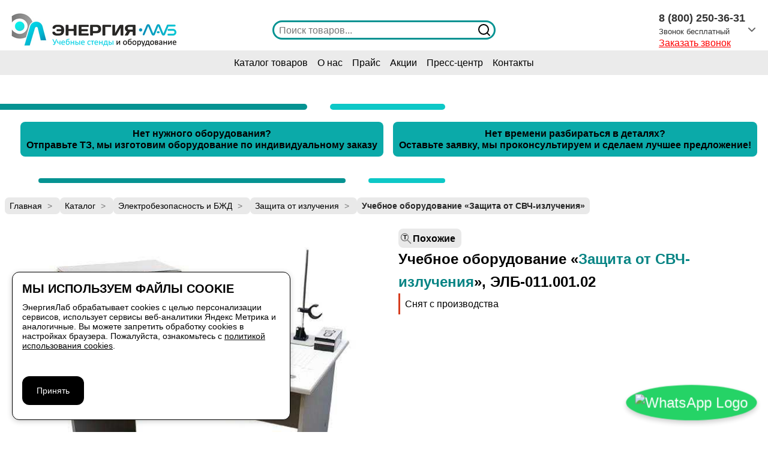

--- FILE ---
content_type: text/html; charset=UTF-8
request_url: https://vrnlab.ru/catalog_item/elb-011-001-02/
body_size: 35882
content:
<!DOCTYPE html>
<html lang="ru">

<head>
    <meta charset="UTF-8">
    <meta http-equiv="X-UA-Compatible" content="IE=edge">
    <meta name="viewport" content="width=device-width, initial-scale=1">
        
    <link rel='stylesheet' id='reset-css' href='https://vrnlab.ru/wp-content/themes/vrnlab/css/reset.css?ver=1767010483' type='text/css' media='all' />
    <link rel='stylesheet' id='header-css' href='https://vrnlab.ru/wp-content/themes/vrnlab/css/header.css?ver=1767010482' type='text/css' media='all' />

    <meta name='robots' content='index, follow, max-image-preview:large, max-snippet:-1, max-video-preview:-1' />

	<!-- This site is optimized with the Yoast SEO plugin v26.6 - https://yoast.com/wordpress/plugins/seo/ -->
	<title>Учебная установка «Защита от СВЧ излучения», раздел Безопасность жизнедеятельности</title>
	<meta name="description" content="Купить учебная установка «защита от свч излучения» с доставкой в Москву, по России и СНГ" />
	<link rel="canonical" href="https://vrnlab.ru/catalog_item/elb-011-001-02/" />
	<!-- / Yoast SEO plugin. -->


<style id='wp-img-auto-sizes-contain-inline-css' type='text/css'>
img:is([sizes=auto i],[sizes^="auto," i]){contain-intrinsic-size:3000px 1500px}
/*# sourceURL=wp-img-auto-sizes-contain-inline-css */
</style>
<style id='wp-block-library-inline-css' type='text/css'>
:root{--wp-block-synced-color:#7a00df;--wp-block-synced-color--rgb:122,0,223;--wp-bound-block-color:var(--wp-block-synced-color);--wp-editor-canvas-background:#ddd;--wp-admin-theme-color:#007cba;--wp-admin-theme-color--rgb:0,124,186;--wp-admin-theme-color-darker-10:#006ba1;--wp-admin-theme-color-darker-10--rgb:0,107,160.5;--wp-admin-theme-color-darker-20:#005a87;--wp-admin-theme-color-darker-20--rgb:0,90,135;--wp-admin-border-width-focus:2px}@media (min-resolution:192dpi){:root{--wp-admin-border-width-focus:1.5px}}.wp-element-button{cursor:pointer}:root .has-very-light-gray-background-color{background-color:#eee}:root .has-very-dark-gray-background-color{background-color:#313131}:root .has-very-light-gray-color{color:#eee}:root .has-very-dark-gray-color{color:#313131}:root .has-vivid-green-cyan-to-vivid-cyan-blue-gradient-background{background:linear-gradient(135deg,#00d084,#0693e3)}:root .has-purple-crush-gradient-background{background:linear-gradient(135deg,#34e2e4,#4721fb 50%,#ab1dfe)}:root .has-hazy-dawn-gradient-background{background:linear-gradient(135deg,#faaca8,#dad0ec)}:root .has-subdued-olive-gradient-background{background:linear-gradient(135deg,#fafae1,#67a671)}:root .has-atomic-cream-gradient-background{background:linear-gradient(135deg,#fdd79a,#004a59)}:root .has-nightshade-gradient-background{background:linear-gradient(135deg,#330968,#31cdcf)}:root .has-midnight-gradient-background{background:linear-gradient(135deg,#020381,#2874fc)}:root{--wp--preset--font-size--normal:16px;--wp--preset--font-size--huge:42px}.has-regular-font-size{font-size:1em}.has-larger-font-size{font-size:2.625em}.has-normal-font-size{font-size:var(--wp--preset--font-size--normal)}.has-huge-font-size{font-size:var(--wp--preset--font-size--huge)}.has-text-align-center{text-align:center}.has-text-align-left{text-align:left}.has-text-align-right{text-align:right}.has-fit-text{white-space:nowrap!important}#end-resizable-editor-section{display:none}.aligncenter{clear:both}.items-justified-left{justify-content:flex-start}.items-justified-center{justify-content:center}.items-justified-right{justify-content:flex-end}.items-justified-space-between{justify-content:space-between}.screen-reader-text{border:0;clip-path:inset(50%);height:1px;margin:-1px;overflow:hidden;padding:0;position:absolute;width:1px;word-wrap:normal!important}.screen-reader-text:focus{background-color:#ddd;clip-path:none;color:#444;display:block;font-size:1em;height:auto;left:5px;line-height:normal;padding:15px 23px 14px;text-decoration:none;top:5px;width:auto;z-index:100000}html :where(.has-border-color){border-style:solid}html :where([style*=border-top-color]){border-top-style:solid}html :where([style*=border-right-color]){border-right-style:solid}html :where([style*=border-bottom-color]){border-bottom-style:solid}html :where([style*=border-left-color]){border-left-style:solid}html :where([style*=border-width]){border-style:solid}html :where([style*=border-top-width]){border-top-style:solid}html :where([style*=border-right-width]){border-right-style:solid}html :where([style*=border-bottom-width]){border-bottom-style:solid}html :where([style*=border-left-width]){border-left-style:solid}html :where(img[class*=wp-image-]){height:auto;max-width:100%}:where(figure){margin:0 0 1em}html :where(.is-position-sticky){--wp-admin--admin-bar--position-offset:var(--wp-admin--admin-bar--height,0px)}@media screen and (max-width:600px){html :where(.is-position-sticky){--wp-admin--admin-bar--position-offset:0px}}

/*# sourceURL=wp-block-library-inline-css */
</style><link rel='stylesheet' id='wc-blocks-style-css' href='https://vrnlab.ru/wp-content/plugins/woocommerce/assets/client/blocks/wc-blocks.css?ver=1766467850' type='text/css' media='all' />
<style id='global-styles-inline-css' type='text/css'>
:root{--wp--preset--aspect-ratio--square: 1;--wp--preset--aspect-ratio--4-3: 4/3;--wp--preset--aspect-ratio--3-4: 3/4;--wp--preset--aspect-ratio--3-2: 3/2;--wp--preset--aspect-ratio--2-3: 2/3;--wp--preset--aspect-ratio--16-9: 16/9;--wp--preset--aspect-ratio--9-16: 9/16;--wp--preset--color--black: #000000;--wp--preset--color--cyan-bluish-gray: #abb8c3;--wp--preset--color--white: #ffffff;--wp--preset--color--pale-pink: #f78da7;--wp--preset--color--vivid-red: #cf2e2e;--wp--preset--color--luminous-vivid-orange: #ff6900;--wp--preset--color--luminous-vivid-amber: #fcb900;--wp--preset--color--light-green-cyan: #7bdcb5;--wp--preset--color--vivid-green-cyan: #00d084;--wp--preset--color--pale-cyan-blue: #8ed1fc;--wp--preset--color--vivid-cyan-blue: #0693e3;--wp--preset--color--vivid-purple: #9b51e0;--wp--preset--gradient--vivid-cyan-blue-to-vivid-purple: linear-gradient(135deg,rgb(6,147,227) 0%,rgb(155,81,224) 100%);--wp--preset--gradient--light-green-cyan-to-vivid-green-cyan: linear-gradient(135deg,rgb(122,220,180) 0%,rgb(0,208,130) 100%);--wp--preset--gradient--luminous-vivid-amber-to-luminous-vivid-orange: linear-gradient(135deg,rgb(252,185,0) 0%,rgb(255,105,0) 100%);--wp--preset--gradient--luminous-vivid-orange-to-vivid-red: linear-gradient(135deg,rgb(255,105,0) 0%,rgb(207,46,46) 100%);--wp--preset--gradient--very-light-gray-to-cyan-bluish-gray: linear-gradient(135deg,rgb(238,238,238) 0%,rgb(169,184,195) 100%);--wp--preset--gradient--cool-to-warm-spectrum: linear-gradient(135deg,rgb(74,234,220) 0%,rgb(151,120,209) 20%,rgb(207,42,186) 40%,rgb(238,44,130) 60%,rgb(251,105,98) 80%,rgb(254,248,76) 100%);--wp--preset--gradient--blush-light-purple: linear-gradient(135deg,rgb(255,206,236) 0%,rgb(152,150,240) 100%);--wp--preset--gradient--blush-bordeaux: linear-gradient(135deg,rgb(254,205,165) 0%,rgb(254,45,45) 50%,rgb(107,0,62) 100%);--wp--preset--gradient--luminous-dusk: linear-gradient(135deg,rgb(255,203,112) 0%,rgb(199,81,192) 50%,rgb(65,88,208) 100%);--wp--preset--gradient--pale-ocean: linear-gradient(135deg,rgb(255,245,203) 0%,rgb(182,227,212) 50%,rgb(51,167,181) 100%);--wp--preset--gradient--electric-grass: linear-gradient(135deg,rgb(202,248,128) 0%,rgb(113,206,126) 100%);--wp--preset--gradient--midnight: linear-gradient(135deg,rgb(2,3,129) 0%,rgb(40,116,252) 100%);--wp--preset--font-size--small: 13px;--wp--preset--font-size--medium: 20px;--wp--preset--font-size--large: 36px;--wp--preset--font-size--x-large: 42px;--wp--preset--spacing--20: 0.44rem;--wp--preset--spacing--30: 0.67rem;--wp--preset--spacing--40: 1rem;--wp--preset--spacing--50: 1.5rem;--wp--preset--spacing--60: 2.25rem;--wp--preset--spacing--70: 3.38rem;--wp--preset--spacing--80: 5.06rem;--wp--preset--shadow--natural: 6px 6px 9px rgba(0, 0, 0, 0.2);--wp--preset--shadow--deep: 12px 12px 50px rgba(0, 0, 0, 0.4);--wp--preset--shadow--sharp: 6px 6px 0px rgba(0, 0, 0, 0.2);--wp--preset--shadow--outlined: 6px 6px 0px -3px rgb(255, 255, 255), 6px 6px rgb(0, 0, 0);--wp--preset--shadow--crisp: 6px 6px 0px rgb(0, 0, 0);}:where(.is-layout-flex){gap: 0.5em;}:where(.is-layout-grid){gap: 0.5em;}body .is-layout-flex{display: flex;}.is-layout-flex{flex-wrap: wrap;align-items: center;}.is-layout-flex > :is(*, div){margin: 0;}body .is-layout-grid{display: grid;}.is-layout-grid > :is(*, div){margin: 0;}:where(.wp-block-columns.is-layout-flex){gap: 2em;}:where(.wp-block-columns.is-layout-grid){gap: 2em;}:where(.wp-block-post-template.is-layout-flex){gap: 1.25em;}:where(.wp-block-post-template.is-layout-grid){gap: 1.25em;}.has-black-color{color: var(--wp--preset--color--black) !important;}.has-cyan-bluish-gray-color{color: var(--wp--preset--color--cyan-bluish-gray) !important;}.has-white-color{color: var(--wp--preset--color--white) !important;}.has-pale-pink-color{color: var(--wp--preset--color--pale-pink) !important;}.has-vivid-red-color{color: var(--wp--preset--color--vivid-red) !important;}.has-luminous-vivid-orange-color{color: var(--wp--preset--color--luminous-vivid-orange) !important;}.has-luminous-vivid-amber-color{color: var(--wp--preset--color--luminous-vivid-amber) !important;}.has-light-green-cyan-color{color: var(--wp--preset--color--light-green-cyan) !important;}.has-vivid-green-cyan-color{color: var(--wp--preset--color--vivid-green-cyan) !important;}.has-pale-cyan-blue-color{color: var(--wp--preset--color--pale-cyan-blue) !important;}.has-vivid-cyan-blue-color{color: var(--wp--preset--color--vivid-cyan-blue) !important;}.has-vivid-purple-color{color: var(--wp--preset--color--vivid-purple) !important;}.has-black-background-color{background-color: var(--wp--preset--color--black) !important;}.has-cyan-bluish-gray-background-color{background-color: var(--wp--preset--color--cyan-bluish-gray) !important;}.has-white-background-color{background-color: var(--wp--preset--color--white) !important;}.has-pale-pink-background-color{background-color: var(--wp--preset--color--pale-pink) !important;}.has-vivid-red-background-color{background-color: var(--wp--preset--color--vivid-red) !important;}.has-luminous-vivid-orange-background-color{background-color: var(--wp--preset--color--luminous-vivid-orange) !important;}.has-luminous-vivid-amber-background-color{background-color: var(--wp--preset--color--luminous-vivid-amber) !important;}.has-light-green-cyan-background-color{background-color: var(--wp--preset--color--light-green-cyan) !important;}.has-vivid-green-cyan-background-color{background-color: var(--wp--preset--color--vivid-green-cyan) !important;}.has-pale-cyan-blue-background-color{background-color: var(--wp--preset--color--pale-cyan-blue) !important;}.has-vivid-cyan-blue-background-color{background-color: var(--wp--preset--color--vivid-cyan-blue) !important;}.has-vivid-purple-background-color{background-color: var(--wp--preset--color--vivid-purple) !important;}.has-black-border-color{border-color: var(--wp--preset--color--black) !important;}.has-cyan-bluish-gray-border-color{border-color: var(--wp--preset--color--cyan-bluish-gray) !important;}.has-white-border-color{border-color: var(--wp--preset--color--white) !important;}.has-pale-pink-border-color{border-color: var(--wp--preset--color--pale-pink) !important;}.has-vivid-red-border-color{border-color: var(--wp--preset--color--vivid-red) !important;}.has-luminous-vivid-orange-border-color{border-color: var(--wp--preset--color--luminous-vivid-orange) !important;}.has-luminous-vivid-amber-border-color{border-color: var(--wp--preset--color--luminous-vivid-amber) !important;}.has-light-green-cyan-border-color{border-color: var(--wp--preset--color--light-green-cyan) !important;}.has-vivid-green-cyan-border-color{border-color: var(--wp--preset--color--vivid-green-cyan) !important;}.has-pale-cyan-blue-border-color{border-color: var(--wp--preset--color--pale-cyan-blue) !important;}.has-vivid-cyan-blue-border-color{border-color: var(--wp--preset--color--vivid-cyan-blue) !important;}.has-vivid-purple-border-color{border-color: var(--wp--preset--color--vivid-purple) !important;}.has-vivid-cyan-blue-to-vivid-purple-gradient-background{background: var(--wp--preset--gradient--vivid-cyan-blue-to-vivid-purple) !important;}.has-light-green-cyan-to-vivid-green-cyan-gradient-background{background: var(--wp--preset--gradient--light-green-cyan-to-vivid-green-cyan) !important;}.has-luminous-vivid-amber-to-luminous-vivid-orange-gradient-background{background: var(--wp--preset--gradient--luminous-vivid-amber-to-luminous-vivid-orange) !important;}.has-luminous-vivid-orange-to-vivid-red-gradient-background{background: var(--wp--preset--gradient--luminous-vivid-orange-to-vivid-red) !important;}.has-very-light-gray-to-cyan-bluish-gray-gradient-background{background: var(--wp--preset--gradient--very-light-gray-to-cyan-bluish-gray) !important;}.has-cool-to-warm-spectrum-gradient-background{background: var(--wp--preset--gradient--cool-to-warm-spectrum) !important;}.has-blush-light-purple-gradient-background{background: var(--wp--preset--gradient--blush-light-purple) !important;}.has-blush-bordeaux-gradient-background{background: var(--wp--preset--gradient--blush-bordeaux) !important;}.has-luminous-dusk-gradient-background{background: var(--wp--preset--gradient--luminous-dusk) !important;}.has-pale-ocean-gradient-background{background: var(--wp--preset--gradient--pale-ocean) !important;}.has-electric-grass-gradient-background{background: var(--wp--preset--gradient--electric-grass) !important;}.has-midnight-gradient-background{background: var(--wp--preset--gradient--midnight) !important;}.has-small-font-size{font-size: var(--wp--preset--font-size--small) !important;}.has-medium-font-size{font-size: var(--wp--preset--font-size--medium) !important;}.has-large-font-size{font-size: var(--wp--preset--font-size--large) !important;}.has-x-large-font-size{font-size: var(--wp--preset--font-size--x-large) !important;}
/*# sourceURL=global-styles-inline-css */
</style>

<style id='classic-theme-styles-inline-css' type='text/css'>
/*! This file is auto-generated */
.wp-block-button__link{color:#fff;background-color:#32373c;border-radius:9999px;box-shadow:none;text-decoration:none;padding:calc(.667em + 2px) calc(1.333em + 2px);font-size:1.125em}.wp-block-file__button{background:#32373c;color:#fff;text-decoration:none}
/*# sourceURL=/wp-includes/css/classic-themes.min.css */
</style>
<link rel='stylesheet' id='wp-components-css' href='https://vrnlab.ru/wp-includes/css/dist/components/style.min.css?ver=1764835703' type='text/css' media='all' />
<link rel='stylesheet' id='wp-preferences-css' href='https://vrnlab.ru/wp-includes/css/dist/preferences/style.min.css?ver=1764835703' type='text/css' media='all' />
<link rel='stylesheet' id='wp-block-editor-css' href='https://vrnlab.ru/wp-includes/css/dist/block-editor/style.min.css?ver=1764835703' type='text/css' media='all' />
<link rel='stylesheet' id='popup-maker-block-library-style-css' href='https://vrnlab.ru/wp-content/plugins/popup-maker/dist/packages/block-library-style.css?ver=1760509432' type='text/css' media='all' />
<link rel='stylesheet' id='contact-form-7-css' href='https://vrnlab.ru/wp-content/plugins/contact-form-7/includes/css/styles.css?ver=1764675752' type='text/css' media='all' />
<link rel='stylesheet' id='vwg_fontawesome-css' href='https://vrnlab.ru/wp-content/plugins/video-wc-gallery/includes/fontawesome_v6-6-0/css/all.css?ver=1766408572' type='text/css' media='all' />
<link rel='stylesheet' id='videojs-css-css' href='https://vrnlab.ru/wp-content/plugins/video-wc-gallery/includes/video-js/video-js.css?ver=1766408572' type='text/css' media='all' />
<link rel='stylesheet' id='photoswipe-css' href='https://vrnlab.ru/wp-content/plugins/woocommerce/assets/css/photoswipe/photoswipe.min.css?ver=1766467850' type='text/css' media='all' />
<link rel='stylesheet' id='photoswipe-default-skin-css' href='https://vrnlab.ru/wp-content/plugins/woocommerce/assets/css/photoswipe/default-skin/default-skin.min.css?ver=1766467850' type='text/css' media='all' />
<link rel='stylesheet' id='woocommerce-layout-css' href='https://vrnlab.ru/wp-content/plugins/woocommerce/assets/css/woocommerce-layout.css?ver=1766467850' type='text/css' media='all' />
<link rel='stylesheet' id='woocommerce-smallscreen-css' href='https://vrnlab.ru/wp-content/plugins/woocommerce/assets/css/woocommerce-smallscreen.css?ver=1766467850' type='text/css' media='only screen and (max-width: 768px)' />
<link rel='stylesheet' id='woocommerce-general-css' href='https://vrnlab.ru/wp-content/plugins/woocommerce/assets/css/woocommerce.css?ver=1766467850' type='text/css' media='all' />
<style id='woocommerce-inline-inline-css' type='text/css'>
.woocommerce form .form-row .required { visibility: visible; }
/*# sourceURL=woocommerce-inline-inline-css */
</style>
<link rel='stylesheet' id='cart-icon-style-css' href='https://vrnlab.ru/wp-content/plugins/wplife-cart/css/cart.css?ver=1756977739' type='text/css' media='all' />
<link rel='stylesheet' id='yml-for-yandex-market-css' href='https://vrnlab.ru/wp-content/plugins/yml-for-yandex-market/public/css/y4ym-public.css?ver=1766408535' type='text/css' media='all' />
<link rel='stylesheet' id='product-price-history-chart-css' href='https://vrnlab.ru/wp-content/plugins/product-price-history/modules/../assets/build/public-chart.css?ver=1764675771' type='text/css' media='all' />
<link rel='stylesheet' id='style-css' href='https://vrnlab.ru/wp-content/themes/vrnlab/style.css?ver=1767010506' type='text/css' media='all' />
<link rel='stylesheet' id='style-1-css' href='https://vrnlab.ru/wp-content/themes/vrnlab/css/style.css?ver=1767010483' type='text/css' media='all' />
<link rel='stylesheet' id='style-2-css' href='https://vrnlab.ru/wp-content/themes/vrnlab/css/style-2.css?ver=1767010483' type='text/css' media='all' />
<link rel='stylesheet' id='elab-media-css' href='https://vrnlab.ru/wp-content/themes/vrnlab/css/media.css?ver=1767010482' type='text/css' media='all' />
<link rel='stylesheet' id='elab-woo-css' href='https://vrnlab.ru/wp-content/themes/vrnlab/css/woo.css?ver=1767010483' type='text/css' media='all' />
<link rel='stylesheet' id='elab-style-cart-css' href='https://vrnlab.ru/wp-content/themes/vrnlab/css/style-cart.css?ver=1767010482' type='text/css' media='all' />
<link rel='stylesheet' id='similar-products-style-css' href='https://vrnlab.ru/wp-content/themes/vrnlab/css/similar-products.css?ver=1767010483' type='text/css' media='all' />
<link rel='stylesheet' id='popup-maker-site-css' href='https://vrnlab.ru/wp-content/plugins/popup-maker/dist/assets/site.css?ver=1760509432' type='text/css' media='all' />
<style id='popup-maker-site-inline-css' type='text/css'>
/* Popup Theme 2264: Hello Box */
.pum-theme-2264, .pum-theme-hello-box { background-color: rgba( 0, 0, 0, 0.75 ) } 
.pum-theme-2264 .pum-container, .pum-theme-hello-box .pum-container { padding: 30px; border-radius: 40px; border: 14px solid #0baaa9; box-shadow: 0px 0px 0px 0px rgba( 2, 2, 2, 0.00 ); background-color: rgba( 255, 255, 255, 1.00 ) } 
.pum-theme-2264 .pum-title, .pum-theme-hello-box .pum-title { color: #2d2d2d; text-align: left; text-shadow: 0px 0px 0px rgba( 2, 2, 2, 0.23 ); font-family: inherit; font-weight: 100; font-size: 32px; line-height: 36px } 
.pum-theme-2264 .pum-content, .pum-theme-hello-box .pum-content { color: #2d2d2d; font-family: inherit; font-weight: 100 } 
.pum-theme-2264 .pum-content + .pum-close, .pum-theme-hello-box .pum-content + .pum-close { position: fixed; height: 48px; width: 48px; left: auto; right: 16px; bottom: auto; top: 16px; padding: 0px; color: #2d2d2d; font-family: inherit; font-weight: 400; font-size: 32px; line-height: 8px; border: 1px none #0baaa9; border-radius: 24px; box-shadow: -50px -50px 0px -100px rgba( 2, 2, 2, 0.00 ) inset; text-shadow: -50px -50px 0px rgba( 0, 0, 0, 0.00 ); background-color: rgba( 255, 255, 255, 1.00 ) } 
body.admin-bar .pum-theme-2264 .pum-content + .pum-close, body.admin-bar .pum-theme-hello-box .pum-content + .pum-close { top: 48px }
/* Popup Theme 2267: Плавающая панель, светло-голубая */
.pum-theme-2267, .pum-theme-floating-bar { background-color: rgba( 255, 255, 255, 0.00 ) } 
.pum-theme-2267 .pum-container, .pum-theme-floating-bar .pum-container { padding: 8px; border-radius: 0px; border: 1px none #000000; box-shadow: 1px 1px 3px 0px rgba( 2, 2, 2, 0.23 ); background-color: rgba( 238, 246, 252, 1.00 ) } 
.pum-theme-2267 .pum-title, .pum-theme-floating-bar .pum-title { color: #505050; text-align: left; text-shadow: 0px 0px 0px rgba( 2, 2, 2, 0.23 ); font-family: inherit; font-weight: 400; font-size: 32px; line-height: 36px } 
.pum-theme-2267 .pum-content, .pum-theme-floating-bar .pum-content { color: #505050; font-family: inherit; font-weight: 400 } 
.pum-theme-2267 .pum-content + .pum-close, .pum-theme-floating-bar .pum-content + .pum-close { position: absolute; height: 18px; width: 18px; left: auto; right: 5px; bottom: auto; top: 50%; padding: 0px; color: #505050; font-family: Sans-Serif; font-weight: 700; font-size: 15px; line-height: 18px; border: 1px solid #505050; border-radius: 15px; box-shadow: 0px 0px 0px 0px rgba( 2, 2, 2, 0.00 ); text-shadow: 0px 0px 0px rgba( 0, 0, 0, 0.00 ); background-color: rgba( 255, 255, 255, 0.00 ); transform: translate(0, -50%) } 

/* Popup Theme 2261: Тема по умолчанию */
.pum-theme-2261, .pum-theme-tema-po-umolchaniyu { background-color: rgba( 255, 255, 255, 1.00 ) } 
.pum-theme-2261 .pum-container, .pum-theme-tema-po-umolchaniyu .pum-container { padding: 18px; border-radius: 0px; border: 1px none #000000; box-shadow: 1px 1px 3px 0px rgba( 2, 2, 2, 0.23 ); background-color: rgba( 249, 249, 249, 1.00 ) } 
.pum-theme-2261 .pum-title, .pum-theme-tema-po-umolchaniyu .pum-title { color: #000000; text-align: left; text-shadow: 0px 0px 0px rgba( 2, 2, 2, 0.23 ); font-family: inherit; font-weight: 400; font-size: 32px; font-style: normal; line-height: 36px } 
.pum-theme-2261 .pum-content, .pum-theme-tema-po-umolchaniyu .pum-content { color: #8c8c8c; font-family: inherit; font-weight: 400; font-style: inherit } 
.pum-theme-2261 .pum-content + .pum-close, .pum-theme-tema-po-umolchaniyu .pum-content + .pum-close { position: absolute; height: auto; width: auto; left: auto; right: 0px; bottom: auto; top: 0px; padding: 8px; color: #ffffff; font-family: inherit; font-weight: 400; font-size: 12px; font-style: inherit; line-height: 36px; border: 1px none #ffffff; border-radius: 0px; box-shadow: 1px 1px 3px 0px rgba( 2, 2, 2, 0.23 ); text-shadow: 0px 0px 0px rgba( 0, 0, 0, 0.23 ); background-color: rgba( 0, 183, 205, 1.00 ) } 

/* Popup Theme 2262: Light Box */
.pum-theme-2262, .pum-theme-lightbox { background-color: rgba( 0, 0, 0, 0.60 ) } 
.pum-theme-2262 .pum-container, .pum-theme-lightbox .pum-container { padding: 18px; border-radius: 3px; border: 8px solid #000000; box-shadow: 0px 0px 30px 0px rgba( 2, 2, 2, 1.00 ); background-color: rgba( 255, 255, 255, 1.00 ) } 
.pum-theme-2262 .pum-title, .pum-theme-lightbox .pum-title { color: #000000; text-align: left; text-shadow: 0px 0px 0px rgba( 2, 2, 2, 0.23 ); font-family: inherit; font-weight: 100; font-size: 32px; line-height: 36px } 
.pum-theme-2262 .pum-content, .pum-theme-lightbox .pum-content { color: #000000; font-family: inherit; font-weight: 100 } 
.pum-theme-2262 .pum-content + .pum-close, .pum-theme-lightbox .pum-content + .pum-close { position: absolute; height: 26px; width: 26px; left: auto; right: -13px; bottom: auto; top: -13px; padding: 0px; color: #ffffff; font-family: Arial; font-weight: 100; font-size: 24px; line-height: 24px; border: 2px solid #ffffff; border-radius: 26px; box-shadow: 0px 0px 15px 1px rgba( 2, 2, 2, 0.75 ); text-shadow: 0px 0px 0px rgba( 0, 0, 0, 0.23 ); background-color: rgba( 0, 0, 0, 1.00 ) } 

/* Popup Theme 2263: Enterprise Blue */
.pum-theme-2263, .pum-theme-enterprise-blue { background-color: rgba( 0, 0, 0, 0.70 ) } 
.pum-theme-2263 .pum-container, .pum-theme-enterprise-blue .pum-container { padding: 28px; border-radius: 5px; border: 1px none #000000; box-shadow: 0px 10px 25px 4px rgba( 2, 2, 2, 0.50 ); background-color: rgba( 255, 255, 255, 1.00 ) } 
.pum-theme-2263 .pum-title, .pum-theme-enterprise-blue .pum-title { color: #315b7c; text-align: left; text-shadow: 0px 0px 0px rgba( 2, 2, 2, 0.23 ); font-family: inherit; font-weight: 100; font-size: 34px; line-height: 36px } 
.pum-theme-2263 .pum-content, .pum-theme-enterprise-blue .pum-content { color: #2d2d2d; font-family: inherit; font-weight: 100 } 
.pum-theme-2263 .pum-content + .pum-close, .pum-theme-enterprise-blue .pum-content + .pum-close { position: absolute; height: 28px; width: 28px; left: auto; right: 8px; bottom: auto; top: 8px; padding: 4px; color: #ffffff; font-family: Times New Roman; font-weight: 100; font-size: 20px; line-height: 20px; border: 1px none #ffffff; border-radius: 42px; box-shadow: 0px 0px 0px 0px rgba( 2, 2, 2, 0.23 ); text-shadow: 0px 0px 0px rgba( 0, 0, 0, 0.23 ); background-color: rgba( 49, 91, 124, 1.00 ) } 

/* Popup Theme 2265: Режущий край */
.pum-theme-2265, .pum-theme-cutting-edge { background-color: rgba( 0, 0, 0, 0.50 ) } 
.pum-theme-2265 .pum-container, .pum-theme-cutting-edge .pum-container { padding: 18px; border-radius: 0px; border: 1px none #000000; box-shadow: 0px 10px 25px 0px rgba( 2, 2, 2, 0.50 ); background-color: rgba( 30, 115, 190, 1.00 ) } 
.pum-theme-2265 .pum-title, .pum-theme-cutting-edge .pum-title { color: #ffffff; text-align: left; text-shadow: 0px 0px 0px rgba( 2, 2, 2, 0.23 ); font-family: Sans-Serif; font-weight: 100; font-size: 26px; line-height: 28px } 
.pum-theme-2265 .pum-content, .pum-theme-cutting-edge .pum-content { color: #ffffff; font-family: inherit; font-weight: 100 } 
.pum-theme-2265 .pum-content + .pum-close, .pum-theme-cutting-edge .pum-content + .pum-close { position: absolute; height: 24px; width: 24px; left: auto; right: 0px; bottom: auto; top: 0px; padding: 0px; color: #1e73be; font-family: Times New Roman; font-weight: 100; font-size: 32px; line-height: 24px; border: 1px none #ffffff; border-radius: 0px; box-shadow: -1px 1px 1px 0px rgba( 2, 2, 2, 0.10 ); text-shadow: -1px 1px 1px rgba( 0, 0, 0, 0.10 ); background-color: rgba( 238, 238, 34, 1.00 ) } 

/* Popup Theme 2266: Рамка границы */
.pum-theme-2266, .pum-theme-framed-border { background-color: rgba( 255, 255, 255, 0.50 ) } 
.pum-theme-2266 .pum-container, .pum-theme-framed-border .pum-container { padding: 18px; border-radius: 0px; border: 20px outset #dd3333; box-shadow: 1px 1px 3px 0px rgba( 2, 2, 2, 0.97 ) inset; background-color: rgba( 255, 251, 239, 1.00 ) } 
.pum-theme-2266 .pum-title, .pum-theme-framed-border .pum-title { color: #000000; text-align: left; text-shadow: 0px 0px 0px rgba( 2, 2, 2, 0.23 ); font-family: inherit; font-weight: 100; font-size: 32px; line-height: 36px } 
.pum-theme-2266 .pum-content, .pum-theme-framed-border .pum-content { color: #2d2d2d; font-family: inherit; font-weight: 100 } 
.pum-theme-2266 .pum-content + .pum-close, .pum-theme-framed-border .pum-content + .pum-close { position: absolute; height: 20px; width: 20px; left: auto; right: -20px; bottom: auto; top: -20px; padding: 0px; color: #ffffff; font-family: Tahoma; font-weight: 700; font-size: 16px; line-height: 18px; border: 1px none #ffffff; border-radius: 0px; box-shadow: 0px 0px 0px 0px rgba( 2, 2, 2, 0.23 ); text-shadow: 0px 0px 0px rgba( 0, 0, 0, 0.23 ); background-color: rgba( 0, 0, 0, 0.55 ) } 

/* Popup Theme 2268: Content Only - For use with page builders or block editor */
.pum-theme-2268, .pum-theme-content-only { background-color: rgba( 0, 0, 0, 0.70 ) } 
.pum-theme-2268 .pum-container, .pum-theme-content-only .pum-container { padding: 0px; border-radius: 0px; border: 1px none #000000; box-shadow: 0px 0px 0px 0px rgba( 2, 2, 2, 0.00 ) } 
.pum-theme-2268 .pum-title, .pum-theme-content-only .pum-title { color: #000000; text-align: left; text-shadow: 0px 0px 0px rgba( 2, 2, 2, 0.23 ); font-family: inherit; font-weight: 400; font-size: 32px; line-height: 36px } 
.pum-theme-2268 .pum-content, .pum-theme-content-only .pum-content { color: #8c8c8c; font-family: inherit; font-weight: 400 } 
.pum-theme-2268 .pum-content + .pum-close, .pum-theme-content-only .pum-content + .pum-close { position: absolute; height: 18px; width: 18px; left: auto; right: 7px; bottom: auto; top: 7px; padding: 0px; color: #000000; font-family: inherit; font-weight: 700; font-size: 20px; line-height: 20px; border: 1px none #ffffff; border-radius: 15px; box-shadow: 0px 0px 0px 0px rgba( 2, 2, 2, 0.00 ); text-shadow: 0px 0px 0px rgba( 0, 0, 0, 0.00 ); background-color: rgba( 255, 255, 255, 0.00 ) } 

#pum-71829 {z-index: 1999999999}
#pum-2270 {z-index: 1999999999}
#pum-2272 {z-index: 1999999999}
#pum-67824 {z-index: 1999999999}
html.pum-open.pum-open-overlay.pum-open-scrollable body > *:not([aria-modal="true"]) { padding-right: 10px!important; }
/*# sourceURL=popup-maker-site-inline-css */
</style>
<link rel='stylesheet' id='relevanssi-live-search-css' href='https://vrnlab.ru/wp-content/plugins/relevanssi-live-ajax-search/assets/styles/style.css?ver=1743493699' type='text/css' media='all' />
<script type="text/javascript" src="https://vrnlab.ru/wp-includes/js/jquery/jquery.min.js?ver=1699423938" id="jquery-core-js"></script>
<script type="text/javascript" src="https://vrnlab.ru/wp-includes/js/jquery/jquery-migrate.min.js?ver=1691560928" id="jquery-migrate-js"></script>
<script type="text/javascript" src="https://vrnlab.ru/wp-content/plugins/woocommerce/assets/js/jquery-blockui/jquery.blockUI.min.js?ver=1766467850" id="wc-jquery-blockui-js" defer="defer" data-wp-strategy="defer"></script>
<script type="text/javascript" id="wc-add-to-cart-js-extra">
/* <![CDATA[ */
var wc_add_to_cart_params = {"ajax_url":"/wp-admin/admin-ajax.php","wc_ajax_url":"/?wc-ajax=%%endpoint%%","i18n_view_cart":"\u041f\u0440\u043e\u0441\u043c\u043e\u0442\u0440 \u0441\u043f\u0438\u0441\u043a\u0430 \u041a\u041f","cart_url":"https://vrnlab.ru/cart/","is_cart":"","cart_redirect_after_add":"no"};
//# sourceURL=wc-add-to-cart-js-extra
/* ]]> */
</script>
<script type="text/javascript" src="https://vrnlab.ru/wp-content/plugins/woocommerce/assets/js/frontend/add-to-cart.min.js?ver=1766467850" id="wc-add-to-cart-js" defer="defer" data-wp-strategy="defer"></script>
<script type="text/javascript" src="https://vrnlab.ru/wp-content/plugins/woocommerce/assets/js/flexslider/jquery.flexslider.min.js?ver=1766467850" id="wc-flexslider-js" defer="defer" data-wp-strategy="defer"></script>
<script type="text/javascript" src="https://vrnlab.ru/wp-content/plugins/woocommerce/assets/js/photoswipe/photoswipe.min.js?ver=1766467850" id="wc-photoswipe-js" defer="defer" data-wp-strategy="defer"></script>
<script type="text/javascript" src="https://vrnlab.ru/wp-content/plugins/woocommerce/assets/js/photoswipe/photoswipe-ui-default.min.js?ver=1766467850" id="wc-photoswipe-ui-default-js" defer="defer" data-wp-strategy="defer"></script>
<script type="text/javascript" id="wc-single-product-js-extra">
/* <![CDATA[ */
var wc_single_product_params = {"i18n_required_rating_text":"\u041f\u043e\u0436\u0430\u043b\u0443\u0439\u0441\u0442\u0430, \u043f\u043e\u0441\u0442\u0430\u0432\u044c\u0442\u0435 \u043e\u0446\u0435\u043d\u043a\u0443","i18n_rating_options":["1 \u0438\u0437 5 \u0437\u0432\u0451\u0437\u0434","2 \u0438\u0437 5 \u0437\u0432\u0451\u0437\u0434","3 \u0438\u0437 5 \u0437\u0432\u0451\u0437\u0434","4 \u0438\u0437 5 \u0437\u0432\u0451\u0437\u0434","5 \u0438\u0437 5 \u0437\u0432\u0451\u0437\u0434"],"i18n_product_gallery_trigger_text":"\u041f\u0440\u043e\u0441\u043c\u043e\u0442\u0440 \u0433\u0430\u043b\u0435\u0440\u0435\u0438 \u0438\u0437\u043e\u0431\u0440\u0430\u0436\u0435\u043d\u0438\u0439 \u0432 \u043f\u043e\u043b\u043d\u043e\u044d\u043a\u0440\u0430\u043d\u043d\u043e\u043c \u0440\u0435\u0436\u0438\u043c\u0435","review_rating_required":"yes","flexslider":{"rtl":false,"animation":"slide","smoothHeight":true,"directionNav":false,"controlNav":"thumbnails","slideshow":false,"animationSpeed":500,"animationLoop":false,"allowOneSlide":false},"zoom_enabled":"","zoom_options":[],"photoswipe_enabled":"1","photoswipe_options":{"shareEl":false,"closeOnScroll":false,"history":false,"hideAnimationDuration":0,"showAnimationDuration":0},"flexslider_enabled":"1"};
//# sourceURL=wc-single-product-js-extra
/* ]]> */
</script>
<script type="text/javascript" src="https://vrnlab.ru/wp-content/plugins/woocommerce/assets/js/frontend/single-product.min.js?ver=1766467850" id="wc-single-product-js" defer="defer" data-wp-strategy="defer"></script>
<script type="text/javascript" src="https://vrnlab.ru/wp-content/plugins/woocommerce/assets/js/js-cookie/js.cookie.min.js?ver=1766467850" id="wc-js-cookie-js" defer="defer" data-wp-strategy="defer"></script>
<script type="text/javascript" id="woocommerce-js-extra">
/* <![CDATA[ */
var woocommerce_params = {"ajax_url":"/wp-admin/admin-ajax.php","wc_ajax_url":"/?wc-ajax=%%endpoint%%","i18n_password_show":"\u041f\u043e\u043a\u0430\u0437\u0430\u0442\u044c \u043f\u0430\u0440\u043e\u043b\u044c","i18n_password_hide":"\u0421\u043a\u0440\u044b\u0442\u044c \u043f\u0430\u0440\u043e\u043b\u044c"};
//# sourceURL=woocommerce-js-extra
/* ]]> */
</script>
<script type="text/javascript" src="https://vrnlab.ru/wp-content/plugins/woocommerce/assets/js/frontend/woocommerce.min.js?ver=1766467850" id="woocommerce-js" defer="defer" data-wp-strategy="defer"></script>
<script type="text/javascript" src="https://vrnlab.ru/wp-content/plugins/yml-for-yandex-market/public/js/y4ym-public.js?ver=1766408535" id="yml-for-yandex-market-js"></script>
      <!-- Стили для прелоадера -->
      <style>
          .wc-preloader {
              position: fixed;
              left: 50%;
              top: 50%;
              transform: translate(-50%, -50%);
              z-index: 9999;
              display: block;
          }
          
          .wc-preloader.hidden {
              opacity: 0;
              visibility: hidden;
              transition: opacity 0.3s, visibility 0.3s;
          }

          .loader {
              width: 48px;
              height: 48px;
              border: 3px solid #8a8a8a;
              border-radius: 50%;
              border-top-color: #1876da;
              animation: spin 1s ease-in-out infinite;
          }

          @keyframes spin {
              to {
                  transform: rotate(360deg);
              }
          }
      </style>

      <!-- HTML прелоадера -->
      <div class="wc-preloader" id="wc-preloader">
          <div class="loader"></div>
      </div>

      <!-- Скрипт для скрытия прелоадера -->
      <script>
          document.addEventListener("DOMContentLoaded", function() {
              window.addEventListener('load', function() {
                  var preloader = document.getElementById('wc-preloader');
                  if (preloader) {
                      preloader.classList.add('hidden');
                      
                      // Полное удаление через время анимации
                      setTimeout(function() {
                          preloader.style.display = 'none';
                      }, 300);
                  }
              });
          });
      </script>
      	<noscript><style>.woocommerce-product-gallery{ opacity: 1 !important; }</style></noscript>
	<!-- WPLife VrnLab Organization Schema -->
    <script type="application/ld+json">{"@context":"https://schema.org","@type":"Organization","name":"ООО НТП \"ЭнергияЛаб\"","url":"https://vrnlab.ru/","description":"Учебное оборудование от ЭнергияЛаб - учебное оборудование, наглядные пособия, оснащение учебных лабораторий. Доставка Москва, Россия, СНГ","logo":"https://vrnlab.ru/wp-content/uploads/2021/06/logotip-kvadrat-3-120-e1639554971989.png","address":{"@type":"PostalAddress","addressCountry":"RU"},"contactPoint":{"@type":"ContactPoint","telephone":"+7-800-250-36-31","contactType":"Customer service"},"sameAs":["https://www.youtube.com/@energialab","https://rutube.ru/channel/23706463/"]}</script>
    <!-- // WPLife VrnLab Organization Schema -->
    
    <!-- WPLife VrnLab WebSite Schema -->
    <script type="application/ld+json">{"@context":"https://schema.org","@type":"WebSite","url":"https://vrnlab.ru/","name":"Учебное оборудование","description":"Учебное оборудование от ЭнергияЛаб - учебное оборудование, наглядные пособия, оснащение учебных лабораторий. Доставка Москва, Россия, СНГ","potentialAction":{"@type":"SearchAction","target":"https://vrnlab.ru/search/{search_term_string}?post_type=product","query-input":"required name=search_term_string"}}</script>
    <!-- // WPLife VrnLab WebSite Schema -->
    <!-- WPLife VrnLab Product Schema -->
    <script type="application/ld+json">{"@context":"https://schema.org","@type":"Product","@id":"https://vrnlab.ru/catalog_item/elb-011-001-02/#product","name":"Учебное оборудование «Защита от СВЧ-излучения»","url":"https://vrnlab.ru/catalog_item/elb-011-001-02/","description":"Состоит из лабораторного стола с нанесенной координатной разметкой, устройством крепления экранов, бытовой СВЧ печи с устройством имитации утечки излучения, комплектом экранов, комплектом балластных поглотителей СВЧ поля, а также устройства измерения плотности потока мощности утечки СВЧ излучения с цифровой индикацией показаний (датчик СВЧ излучения).\r\n\r\nКонструкция учебной лабораторной установки гарантирует безопасный уровень излучения СВЧ поля на расстоянии более чем 0,5 м от СВЧ печи.\r\n\r\nТехнические характеристики:\r\nГабаритные размеры (ДхШхВ) 1200х650х400 мм;\r\nЭлектропитание - 220 В, 50Гц;\r\nПотребляемая мощность 800 Вт;\r\nМасса - 50 кг\r\nКомплект поставки:\r\nБытовая СВЧ печь - 1 шт.\r\nЛабораторный стол с нанесенной разметкой - 1 шт.\r\nСтолешница - 1 шт.\r\nКирпич глиняный - 1 шт.\r\nКирпич силикатный - 1 шт.\r\nЛинейка - 1 шт.\r\nКомплект защитных экранов, предназначенный для изучения защиты от СВЧ\r\nизлучения - 1 шт.\r\nДиск с мультимедийной методикой - 1 шт.\r\nДиск с методическими рекомендациями - 1 шт.","image":"https://vrnlab.ru/wp-content/uploads/2021/04/e_dsc2414_600.jpg","brand":{"@type":"Brand","name":"ЭнергияЛаб"},"sku":"ЭЛБ-011.001.02","offers":{"@type":"Offer","price":1,"priceCurrency":"RUB","availability":"https://schema.org/OutOfStock","url":"https://vrnlab.ru/catalog_item/elb-011-001-02/","seller":{"@type":"Organization","name":"ООО НТП \"ЭнергияЛаб\""},"priceSpecification":{"@type":"PriceSpecification","valueAddedTaxIncluded":true,"price":1,"priceCurrency":"RUB"}},"releaseDate":"2018-07-17T21:00:00+00:00"}</script>
    <!-- // WPLife VrnLab Product Schema -->
    <!-- WPLife VrnLab BreadcrumbList Schema -->
    <script type="application/ld+json">{"@context":"https://schema.org","@type":"BreadcrumbList","@id":"https://vrnlab.ru/catalog_item/elb-011-001-02/#breadcrumb","itemListElement":[{"@type":"ListItem","position":1,"name":"Главная страница","item":"https://vrnlab.ru/"},{"@type":"ListItem","position":2,"name":"Товары","item":"https://vrnlab.ru/catalog/"},{"@type":"ListItem","position":3,"name":"Учебное оборудование «Защита от СВЧ-излучения»"}]}</script>
    <!-- // WPLife VrnLab BreadcrumbList Schema -->
    <link rel="icon" href="https://vrnlab.ru/wp-content/uploads/2021/04/favicon-120x1201-1-50x50.png" sizes="32x32" />
<link rel="icon" href="https://vrnlab.ru/wp-content/uploads/2021/04/favicon-120x1201-1.png" sizes="192x192" />
<link rel="apple-touch-icon" href="https://vrnlab.ru/wp-content/uploads/2021/04/favicon-120x1201-1.png" />
<meta name="msapplication-TileImage" content="https://vrnlab.ru/wp-content/uploads/2021/04/favicon-120x1201-1.png" />
		<style type="text/css" id="wp-custom-css">
			.woocommerce div.product div.images .flex-control-thumbs li{
	width:auto;
}		</style>
		    <!-- Google Fonts -->
    <link rel="dns-prefetch" href="//fonts.googleapis.com" />
    <link rel="dns-prefetch" href="//fonts.gstatic.com" />
    <!-- Google Analytics / Tag Manager -->
    <link rel="dns-prefetch" href="//www.googletagmanager.com" />
    <link rel="dns-prefetch" href="//www.google-analytics.com" />
    <!-- Yandex.Metrica -->
    <link rel="dns-prefetch" href="//mc.yandex.ru" />
    <script type="text/javascript" src="https://vrnlab.ru/wp-content/themes/vrnlab/js/header.js?ver=1767010492"></script>
<link rel='stylesheet' id='wplife-callback-css-css' href='https://vrnlab.ru/wp-content/plugins/wplife-callback/css/styles.css?ver=1759142485' type='text/css' media='all' />
<link rel='stylesheet' id='bm-style-css' href='https://vrnlab.ru/wp-content/themes/vrnlab/css/bm-style.css?ver=1767010483' type='text/css' media='all' />
</head>

<body class="wp-singular product-template-default single single-product postid-4099 wp-theme-vrnlab theme-vrnlab woocommerce woocommerce-page woocommerce-no-js no-sliding-sidebar">
    <script>
fetch('https://api.ipify.org?format=json')
    .then(function(response) {
        return response.json();
    })
    .then(function(data) {
        // Формируем объект yaParams и сохраняем IP-адрес
        //var yaParams = { ip_adress: data.ip };
        window.yaParams = { ip_adress: data.ip };
    });
</script>

<!-- Google tag (gtag.js) -->
<script async src='https://www.googletagmanager.com/gtag/js?id=G-W2D5WV2JJ5'></script>
<script>
  window.dataLayer = window.dataLayer || [];
  function gtag(){dataLayer.push(arguments);}
  gtag('js', new Date());

  gtag('config', 'G-W2D5WV2JJ5');
</script>
<!--LiveInternet counter-->
<script>
new Image().src = "https://counter.yadro.ru/hit?r"+
escape(document.referrer)+((typeof(screen)=="undefined")?"":
";s"+screen.width+"*"+screen.height+"*"+(screen.colorDepth?
screen.colorDepth:screen.pixelDepth))+";u"+escape(document.URL)+
";h"+escape(document.title.substring(0,150))+
";"+Math.random();
</script>

<!-- Yandex.Metrika counter 21/10/2025 -->
<script type="text/javascript">
    (function(m,e,t,r,i,k,a){
        m[i]=m[i]||function(){(m[i].a=m[i].a||[]).push(arguments)};
        m[i].l=1*new Date();
        for (var j = 0; j < document.scripts.length; j++) {if (document.scripts[j].src === r) { return; }}
        k=e.createElement(t),a=e.getElementsByTagName(t)[0],k.async=1,k.src=r,a.parentNode.insertBefore(k,a)
    })(window, document,'script','https://mc.yandex.ru/metrika/tag.js', 'ym');

    ym(31481278, 'init', {webvisor:true, clickmap:true, ecommerce:"dataLayer", accurateTrackBounce:true, trackLinks:true});
</script>
<noscript><div><img src="https://mc.yandex.ru/watch/31481278" style="position:absolute; left:-9999px;" alt="" /></div></noscript>
<!-- /Yandex.Metrika counter -->
    <header>
        <!-- Прелоадер -->
        <!-- Сообщение при отключенном JavaScript -->
        <noscript>
            <div id="nojs-message">
                <h2>⚠ JavaScript отключен</h2>
                <p>Для корректной работы сайта требуется включить JavaScript в настройках вашего браузера.</p>
                <p>Пожалуйста, включите JavaScript и перезагрузите страницу по F5.</p>
                <p><strong>Как включить JavaScript:</strong></p>
                <ul style="text-align: left; margin: 15px 0;">
                    <li><b>Chrome:</b> Настройки → Конфиденциальность и безопасность → Настройки сайта → JavaScript → Разрешено</li>
                    <li><b>Firefox:</b> Настройки → Приватность и защита → Разрешения → JavaScript → Разрешить</li>
                    <li><b>Edge:</b> Настройки → Cookies и разрешения сайтов → JavaScript → Разрешено</li>
                    <li><b>Safari:</b> Настройки → Безопасность → Веб-содержимое → Включить JavaScript</li>
                </ul>
            </div>
        </noscript>
        <style>
            #preloader {
                position: fixed;
                top: 0;
                left: 0;
                width: 100%;
                height: 100%;
                background: #fff;
                display: flex;
                flex-direction: column;
                justify-content: center;
                align-items: center;
                z-index: 999999;
                font-family: Arial, sans-serif;
                transition: opacity 0.5s ease;
            }

            .spinner {
                border: 4px solid #f3f3f3;
                border-top: 4px solid #3498db;
                border-radius: 50%;
                width: 40px;
                height: 40px;
                animation: spin 2s linear infinite;
                margin-bottom: 20px;
            }

            .message {
                text-align: center;
                color: #333;
                font-size: 16px;
                margin-top: 10px;
            }

            .error-message {
                color: #e74c3c;
                display: none;
                margin-top: 15px;
                text-align: center;
                max-width: 80%;
            }

            .retry-btn {
                background: #3498db;
                color: white;
                border: none;
                padding: 10px 20px;
                border-radius: 5px;
                cursor: pointer;
                margin-top: 10px;
            }

            #content {
                display: none;
                opacity: 0;
                transition: opacity 0.5s ease-in-out;
            }

            @keyframes spin {
                0% {
                    transform: rotate(0deg);
                }

                100% {
                    transform: rotate(360deg);
                }
            }
        </style>
        <div id="preloader">
            <div class="spinner"></div>
            <div class="message" id="statusMessage">Проверяем совместимость вашего браузера...</div>
            <div class="error-message" id="errorMessage"></div>
        </div>
                
        <div class="header-wrapper" id="content" style="display: none;">

            <div class="container-header">

                <!-- Основная шапка -->
                <div class="desktop-header-top">

                    <div class="header-logo">
                        <a href="https://vrnlab.ru"><img class="header-logo-img" src="https://vrnlab.ru/wp-content/themes/vrnlab/img/main-logo-300.png" alt="Логотип" width="282"></a>
                        <p class="header-logo-text">Разработка и производство учебно-лабораторных стендов</p>
                        <!--  (показывается на мобильных) -->
                        <div class="mobile-menu-toggle">
                            <div class="hamburger">
                                <span></span>
                                <span></span>
                                <span></span>
                            </div>
                        </div>
                    </div>

                    <div class="header-center">
                        <form role="search" method="get" id="searchform" class="searchform" action="https://vrnlab.ru/">
    <div class="search-box">
        <input type="search" class="search-txt" id="s" name="s" data-rlvlive="true" data-rlvparentel="#rlvlive_1" data-rlvconfig="default" placeholder="Поиск товаров..."
                        minlength="3" required>
        <button type="submit" class="search-txt-btn" value="Search" id="searchsubmit_header"></button>
        <input type="hidden" name="post_type" value="product">
    </div>
<span class="relevanssi-live-search-instructions">В списке найденных результатов используйте стрелки вверх и вниз для выбора и Enter для перехода на нужную страницу. Если у вас устройство с тачскрином, используйте пролистывание или нажатие.</span><div id="rlvlive_1"></div></form>

<script>
    document.getElementById('searchform').addEventListener('submit', function(e) {
        var searchInput = document.getElementById('s');
        searchInput.value = searchInput.value
            .replace(/[«»]/g, '"')  // Заменяем кавычки « и » на "
            .replace(/\//g, '.');   // Заменяем / на .
    });
</script>                    </div>


                    <div class="phone-dropdown">
                                                
                        <div style="display:flex;">
                            <div style="display: flex;
                                        flex-direction: row;
                                        align-items: flex-end;
                            ">
                        <a href="tel:88002503631" class="main-phone">8 (800) 250-36-31<br /><span class="phone__subname">Звонок бесплатный</span></a>
                                <button class="dropdown-toggle" aria-label="Показать другие телефоны">
                                    <svg width="12" height="7" viewBox="0 0 12 7" fill="none" xmlns="http://www.w3.org/2000/svg">
                                        <path d="M1 1L6 6L11 1" stroke="currentColor" stroke-width="2" stroke-linecap="round" />
                                    </svg>
                                </button>

                                                                    <div class="dropdown-menu">
                                
                            <a href="tel:74952552898" class="main-phone">+7 (495) 255-28-98</a><span class="phone__subname">Для Москвы и области</span><a href="tel:74732029909" class="main-phone">+7 (473) 202-99-09</a><span class="phone__subname">Для Воронежа и области</span><a href="tel:79950370685" class="main-phone">+7 (995) 037-06-85</a><span class="phone__subname">Для WhatsApp</span>                                    </div><!-- dropdown-menu -->
                                            </div><!-- phone-dropdown -->
                </div><!-- desktop-header-top -->

                <a class="callback-phone" href="#" id="callback-link" style="right:46px;position:relative;">Заказать звонок</a>
                <script>
                    document.getElementById('callback-link').addEventListener('click', function(event) {
                        event.preventDefault();
                        document.getElementById('callback-modal').style.display = 'flex';
                    });
                </script>

            </div><!-- container-header -->

        </div><!-- header-wrapper -->
        <!-- Меню -->
        <div class="header-bottom" id="main-header-bottom">
            <div class="logo-fixed">
                <a href="/"><img src="https://vrnlab.ru/wp-content/themes/vrnlab/img/logo-fixed.png" alt="Логотип"></a>
            </div>
            <nav class="main-nav">
                <ul class="nav-list">
                    <li id="menu-item-72393" class="menu-item menu-item-type-post_type menu-item-object-page current_page_parent menu-item-72393 nav__item"><a href="https://vrnlab.ru/catalog/" class="nav__link">Каталог товаров</a></li>
<li id="menu-item-7338" class="menu-item menu-item-type-custom menu-item-object-custom menu-item-7338 nav__item"><a href="/about/" class="nav__link">О нас</a></li>
<li id="menu-item-5748" class="menu-item menu-item-type-post_type menu-item-object-page menu-item-5748 nav__item"><a href="https://vrnlab.ru/price/" class="nav__link">Прайс</a></li>
<li id="menu-item-68191" class="menu-item menu-item-type-taxonomy menu-item-object-category menu-item-68191 nav__item"><a href="https://vrnlab.ru/category/akczii/" class="nav__link">Акции</a></li>
<li id="menu-item-68375" class="menu-item menu-item-type-custom menu-item-object-custom menu-item-68375 nav__item"><a href="/category/press-center/" class="nav__link">Пресс-центр</a></li>
<li id="menu-item-5684" class="menu-item menu-item-type-post_type menu-item-object-page menu-item-5684 nav__item"><a href="https://vrnlab.ru/contacts/" class="nav__link">Контакты</a></li>
                </ul>
            </nav>
            <div class="phone-fixed">
                <div class="callback-btn">
                        <button id="callback-button" style="opacity: 0; visibility: hidden; transition: opacity 0.5s;">
        Заказать звонок        <span class="callback-button-animation"></span>
    </button>
                    </div>
            </div>
        </div>


        </div><!-- container -->
        <div class="overlay"></div>

        </div><!-- header-wrapper -->
            </header>
    <div id="markerH1">
		<div class="about-line">
  		<div class="about-line__left"></div>
		<div class="about-line__midle"></div>
    	<div class="about-line__midle-two"></div>
    	<div class="about-line__right"></div>
	</div>
		<div class="btns-indi">
		<div class="btn-indi"><a href="/indi-zakaz/">Нет нужного оборудования?<br />Отправьте ТЗ, мы изготовим оборудование по индивидуальному заказу</a></div>
					<div class="btn-indi"><a href="/catalog/#forma-zapros">Нет времени разбираться в деталях?<br />Оставьте заявку, мы проконсультируем и сделаем лучшее предложение!</a></div>
			</div>
	<div class="about-line-two">
		<div class="about-line-two__one"></div>
		<div class="about-line-two__two"></div>
		<div class="about-line-two__three"></div>
		<div class="about-line-two__four"></div>
		<div class="about-line-two__five"></div>
	</div>
	
<style>
#forma-zapros {
    scroll-margin-top: 52px; /* компенсирует высоту фиксированной шапки */
}
</style>
<div id="primary" class="content-area"><main id="main" class="site-main" role="main">    <nav itemscope itemtype="https://schema.org/BreadcrumbList" aria-label="Вы здесь" class="breadcrumb">
      <ol class="breadcrumb-list breadcrumb-product">
                <li itemscope itemtype='https://schema.org/ListItem' itemprop='itemListElement' class='breadcrumb-item breadcrumb-home'
          data-zone-data='{"type":"home","title":"\u0413\u043b\u0430\u0432\u043d\u0430\u044f","pos":1}'>
          <a href="https://vrnlab.ru/" itemprop="item" class="breadcrumb-link">
            <span itemprop="name" class="breadcrumb-text">Главная</span>
          </a>
          <meta itemprop="position" content="1" />
        </li>
        
                  <li itemscope itemtype='https://schema.org/ListItem' itemprop='itemListElement' class='breadcrumb-item'
            data-node-id='6'
            data-zone-data='{"type":"shop","title":"\u041a\u0430\u0442\u0430\u043b\u043e\u0433: \u0443\u0447\u0435\u0431\u043d\u043e\u0435 \u043e\u0431\u043e\u0440\u0443\u0434\u043e\u0432\u0430\u043d\u0438\u0435 \u0434\u043b\u044f \u0412\u0423\u0417\u043e\u0432, \u0442\u0435\u0445\u043d\u0438\u043a\u0443\u043c\u043e\u0432, \u043a\u043e\u043b\u043b\u0435\u0434\u0436\u0435\u0439 \u0434\u043b\u044f \u043f\u043e\u043b\u0443\u0447\u0435\u043d\u0438\u044f \u043f\u0440\u043e\u0444\u0435\u0441\u0441\u0438\u043e\u043d\u0430\u043b\u044c\u043d\u043e\u0433\u043e \u043e\u0431\u0440\u0430\u0437\u043e\u0432\u0430\u043d\u0438\u044f (\u041d\u041f\u041e, \u0421\u041f\u041e, \u041f\u0422\u0423)","nid":6,"pos":2}'>
            <a href="https://vrnlab.ru/catalog/" itemprop="item" class="breadcrumb-link">
              <span itemprop="name" class="breadcrumb-text">Каталог</span>
            </a>
            <meta itemprop="position" content="2" />
          </li>
                      <li itemscope itemtype='https://schema.org/ListItem' itemprop='itemListElement' class='breadcrumb-item'
              data-node-id='298'
              data-zone-data='{"type":"category","title":"\u042d\u043b\u0435\u043a\u0442\u0440\u043e\u0431\u0435\u0437\u043e\u043f\u0430\u0441\u043d\u043e\u0441\u0442\u044c \u0438 \u0411\u0416\u0414","nid":298,"pos":3}'>
              <a href="https://vrnlab.ru/catalog_section/bezopasnost-zhiznedeyatelnosti/" itemprop="item" class="breadcrumb-link">
                <span itemprop="name" class="breadcrumb-text">Электробезопасность и БЖД</span>
              </a>
              <meta itemprop="position" content="3" />
            </li>
                    <li itemscope itemtype='https://schema.org/ListItem' itemprop='itemListElement' class='breadcrumb-item'
            data-node-id='413'
            data-zone-data='{"type":"category","title":"\u0417\u0430\u0449\u0438\u0442\u0430 \u043e\u0442 \u0438\u0437\u043b\u0443\u0447\u0435\u043d\u0438\u044f","nid":413,"pos":4}'>
            <a href="https://vrnlab.ru/catalog_section/bezopasnost-zhiznedeyatelnosti/zashhita-ot-izlucheniya/" itemprop="item" class="breadcrumb-link">
              <span itemprop="name" class="breadcrumb-text">Защита от излучения</span>
            </a>
            <meta itemprop="position" content="4" />
          </li>
                <li itemscope itemtype="https://schema.org/ListItem" itemprop="itemListElement" class="breadcrumb-item current">
          <span itemprop="item" itemscope itemtype="https://schema.org/Product">
            <span itemprop="name" class="breadcrumb-text">Учебное оборудование «Защита от СВЧ-излучения»</span>
            <link itemprop="url" href="https://vrnlab.ru/catalog_item/elb-011-001-02/" />
    
                          <span itemprop="offers" itemscope itemtype="https://schema.org/Offer">
                <meta itemprop="priceCurrency" content="RUB" />
                                <meta itemprop="price" content="1" />
              </span>
                        <meta itemprop="image" content="https://vrnlab.ru/wp-content/uploads/2021/04/e_dsc2414_600.jpg" />
          </span>
          <meta itemprop="position" content="5" />
        </li>
      </ol>
    </nav>
    
    
					
			<div class="woocommerce-notices-wrapper"></div><section class="product-gallery">
    <div id="product-4099" class="container product type-product post-4099 status-publish first outofstock product_cat-zashhita-ot-izlucheniya has-post-thumbnail purchasable product-type-simple">
        <div class="page-card-body">
            <div class="woocommerce-product-gallery woocommerce-product-gallery--with-images woocommerce-product-gallery--columns-4 images" data-columns="4" style="opacity: 0; transition: opacity .25s ease-in-out;">
    <div class="woocommerce-product-gallery__wrapper">
        <div data-thumb="https://vrnlab.ru/wp-content/uploads/2021/04/e_dsc2414_600-50x50.jpg" data-thumb-alt="Учебное оборудование «Защита от СВЧ-излучения»" data-thumb-srcset="https://vrnlab.ru/wp-content/uploads/2021/04/e_dsc2414_600-50x50.jpg 50w, https://vrnlab.ru/wp-content/uploads/2021/04/e_dsc2414_600-360x351.jpg 360w, https://vrnlab.ru/wp-content/uploads/2021/04/e_dsc2414_600-150x146.jpg 150w, https://vrnlab.ru/wp-content/uploads/2021/04/e_dsc2414_600-300x293.jpg 300w, https://vrnlab.ru/wp-content/uploads/2021/04/e_dsc2414_600-500x488.jpg 500w, https://vrnlab.ru/wp-content/uploads/2021/04/e_dsc2414_600-100x100.jpg 100w, https://vrnlab.ru/wp-content/uploads/2021/04/e_dsc2414_600.jpg 600w"  data-thumb-sizes="(max-width: 50px) 100vw, 50px" class="woocommerce-product-gallery__image"><a href="https://vrnlab.ru/wp-content/uploads/2021/04/e_dsc2414_600.jpg"><img width="600" height="585" src="https://vrnlab.ru/wp-content/uploads/2021/04/e_dsc2414_600.jpg" class="wp-post-image" alt="Учебное оборудование «Защита от СВЧ-излучения»" data-caption="" data-src="https://vrnlab.ru/wp-content/uploads/2021/04/e_dsc2414_600.jpg" data-large_image="https://vrnlab.ru/wp-content/uploads/2021/04/e_dsc2414_600.jpg" data-large_image_width="600" data-large_image_height="585" decoding="async" fetchpriority="high" srcset="https://vrnlab.ru/wp-content/uploads/2021/04/e_dsc2414_600.jpg 600w, https://vrnlab.ru/wp-content/uploads/2021/04/e_dsc2414_600-360x351.jpg 360w, https://vrnlab.ru/wp-content/uploads/2021/04/e_dsc2414_600-50x50.jpg 50w, https://vrnlab.ru/wp-content/uploads/2021/04/e_dsc2414_600-150x146.jpg 150w, https://vrnlab.ru/wp-content/uploads/2021/04/e_dsc2414_600-300x293.jpg 300w, https://vrnlab.ru/wp-content/uploads/2021/04/e_dsc2414_600-500x488.jpg 500w" sizes="(max-width: 600px) 100vw, 600px" title="Учебное оборудование «Защита от СВЧ-излучения»" /></a></div>    </div>
</div>
<div class="summary entry-summary"><div class="market">      <div class="below-market" id="below-market">

        <div class="sticker-content">
          <span class="bm-text">Ниже рынка</span>
          <svg class="bm-icon" xmlns="http://www.w3.org/2000/svg" width="12" height="12" fill="none">
            <path fill="currentColor" fill-rule="evenodd" d="M4 1.616 8.384 6 4 10.384 3.116 9.5l3.5-3.5-3.5-3.5z" clip-rule="evenodd"></path>
          </svg>
        </div>

        <div class="tooltip-wrapper">
          <div class="tooltip-common-content">
            <h3>Ниже рынка</h3>
            <small>У товара одна из самых низких цен на рынке — надо брать, пока не раскупили</small>
          </div>

          <!-- Дополнительные элементы для разных версий -->
          <div class="tooltip-platform-specific">
            <!-- Для десктопа - пустой блок, контент уже в общем -->
            <!-- Для мобилок - кнопка -->
            <button class="mobile-close">Понятно</button>
          </div>
        </div>
      </div>
        <div class="similar-products-icon">
        <button class="similar-products-btn">
            <svg xmlns="http://www.w3.org/2000/svg" width="24" height="24" viewBox="0 0 32 32">
                <g fill="none" stroke="gray" stroke-width="2">
                    <circle cx="14" cy="14" r="8" />
                    <line x1="20" y1="20" x2="28" y2="28" stroke="gray" stroke-width="2" />
                </g>
                <text x="10" y="18" font-size="13" fill="black">T</text>
            </svg>
            Похожие        </button>
        <div style="display:none;" class="tooltip-simular">
            <h3>Похожие продукты</h3>
            <small>Нажмите на кнопку, чтобы найти и посмотреть похожие продукты по названию товара «Защита от СВЧ-излучения»</small>
        </div>
        <script>
        document.querySelector('.similar-products-btn').addEventListener('mouseenter', function() {
            this.nextElementSibling.style.display = 'block';
        });

        document.querySelector('.similar-products-btn').addEventListener('mouseleave', function() {
            this.nextElementSibling.style.display = 'none';
        });
        </script>
    </div>
    <div id="similar-products-modal" class="similar-modal">
        <div class="similar-modal-content">
            <span class="similar-close">&times;</span>
            <div class="similar-products-list">
                                <div class="similar-loader">
                    <div class="progress-loader">
                        <div class="progress-bar"></div>
                    </div>
                    <div class="loader-text">Ожидайте... Ищем похожие товары...</div>
                </div>
            </div>
        </div>
    </div>
    </div>  <div class="page-card-body__sub-title">
    <h1 id="h1">
      Учебное оборудование «<span class="text-skoba">Защита от СВЧ-излучения</span>», ЭЛБ-011.001.02    </h1>
  </div>
    <div class="page-card-slider-warning">Снят с производства</div>
    <div class="page-card-slider-info-specification-wrapper">
                </div>
      <div class="block_button">
  </div><!-- end block_button -->
</div>        </div>
    </div>
</section>

<section class="product-description">
    <div class="container">
        <div class="product-description-slider">
                  <div class="product-description-slider__item" id="tab-simular">
      <div class="similar-products-inline"><div class="similar-products-list">Ожидайте... Ищем похожие товары...</div></div>        <script>
        jQuery(document).ready(function($) {
            var productId = 4099;
            
            $.ajax({
                url: 'https://vrnlab.ru/wp-admin/admin-ajax.php',
                type: 'POST',
                data: {
                    action: 'get_similar_products',
                    product_id: productId
                },
                success: function(response) {
                    $('.similar-products-inline .similar-products-list').html(response);
                },
                error: function() {
                    $('.similar-products-inline .similar-products-list').html('<p>Произошла ошибка при поиске похожих товаров</p>');
                }
            });
        });
        </script>
            </div>
    <div class="product-description-slider__item" style="display:flex;flex-direction: column;">
    
    <div style="float:right;">
      <script src="/qr/qrcode.min.js"></script>
      <style>
        div#qrcode img {
          width: 101px;
          height: 101px;
        }

        #qrcode {
          margin-top: 16px;
          margin-right: 16px;
          float: right;
        }
      </style>
            <div id="qrcode"></div>
      <script>
        var qrcode = new QRCode(document.getElementById("qrcode"), {
          text: "https://vrnlab.ru/catalog_item/elb-011-001-02/?utm_source=qrcode&utm_source=cpv&utm_campaign=qrcode",
          width: 101,
          height: 101,
          colorDark: "#000000",
          colorLight: "#ffffff",
          correctLevel: QRCode.CorrectLevel.L,
          alt: "QR-код Учебное оборудование «Защита от СВЧ-излучения»",
        });
      </script>
          </div><!-- QR -->
      </div>
  

    <div class="akcent">
    <svg width="24" height="24" viewBox="0 0 20 20">
      <circle cx="10" cy="14" r="1"></circle>
      <circle fill="none" stroke="#000" stroke-width="1.1" cx="10" cy="10" r="9"></circle>
      <path
        d="M10.97,7.72 C10.85,9.54 10.56,11.29 10.56,11.29 C10.51,11.87 10.27,12 9.99,12 C9.69,12 9.49,11.87 9.43,11.29 C9.43,11.29 9.16,9.54 9.03,7.72 C8.96,6.54 9.03,6 9.03,6 C9.03,5.45 9.46,5.02 9.99,5 C10.53,5.01 10.97,5.44 10.97,6 C10.97,6 11.04,6.54 10.97,7.72 L10.97,7.72 Z">
      </path>
    </svg>
    Все предложения на сайте не являются публичной офертой.
    Цену на товар и наличие уточнит менеджер при оформлении заказа или по результатам выставленного КП.
    Обращаем ваше внимание на то, что данный интернет-каталог носит исключительно информационный характер и ни при каких условиях не является публичной офертой, определяемой положениями Статьи 437 п.2 ГК РФ
  </div>
  <div class="akcent">
    Производитель оставляет за собой право вносить изменения в конструкцию стендов (учебного оборудования), что может привести к изменению технических характеристик оборудования, его стандартной комплектации,
    дополнительных принадлежностей и внешнего вида.<br>
    Несовпадение внешнего вида и комплектности реального товара с изображением и описанием на сайте не является показателем ненадлежащего качества товара.<br>
    Рекомендуем проконсультироваться с нашими специалистами по вопросам подбора учебных стендов и оборудования и его комплектации.<br>
    Не является публичной офертой<br>
    Стенды выполнены согласно ТУ 32.99.53–001–09519063–2019 или ТУ 32.99.53–001–47627947–2021 и имеют соответствующий сертификат производителя ГОСТ Р на данный вид продукции и сертификат качества ИСО 9001-2015.
  </div>
        </div>
    </div>
</section>
<section>
            <div class="any-questions">
            <span class="one">Остались вопросы?</span> Звоните: 8 (800) 250-36-31<br /><span class="phone__subname">Звонок бесплатный</span>        </div>
    </section>

<script>
    // Создаем элемент справки
    const helpIcon = document.createElement('div');
    helpIcon.className = 'help-icon';
    helpIcon.innerHTML = '?';
    helpIcon.setAttribute('title', 'Что такое список КП?');

    // Вставляем элемент справки после кнопки
    const kpButton = document.querySelector('button[name="add-to-cart"]');
    kpButton.parentNode.insertBefore(helpIcon, kpButton.nextSibling);

    // Создаем попап с подсказкой
    const popupOverlay = document.createElement('div');
    popupOverlay.id = 'kpHelpPopup';
    popupOverlay.className = 'popup-overlay';

    const popupContent = document.createElement('div');
    popupContent.className = 'popup-content';

    const closeButton = document.createElement('button');
    closeButton.className = 'close-button';
    closeButton.innerHTML = '&times;';

    const popupTitle = document.createElement('h2');
    popupTitle.textContent = 'Удобный способ запросить КП на несколько товаров';

    const popupText = document.createElement('div');
    popupText.innerHTML = `
    <p>Кнопка <b>"В список КП"</b> помогает собрать все понравившиеся товары в один список,
    чтобы запросить на них общее коммерческое предложение (КП).
    Вам не нужно обращаться по каждому товару отдельно — просто добавьте их в список и отправьте одну общую заявку.</p>
    
    <div class="highlight">
        <p><b>Зачем это нужно?</b></p>
        <p>Собирая товары в один список, вы получаете несколько преимуществ:</p>
        <ul>
            <li><b>Экономия времени:</b> Заполните одну форму на все товары вместо множества отдельных запросов.</li>
            <li><b>Удобство планирования:</b> Вы можете собирать товары постепенно и отправить запрос, когда будет удобно.</li>
			<li><b>Всё под рукой:</b> Все выбранные позиции находятся в одном месте, где можно легко изменить количество или удалить ненужное.</li>
			<li><b>Ваши данные в безопасности:</b> Список сохраняется в вашем браузере, поэтому он не пропадет, даже если вы закроете страницу.</li>
			<li><b>Помощь менеджерам:</b> Одна комплексная заявка обрабатывается быстрее, чем несколько разрозненных, что ускоряет получение вашего КП.</li>
        </ul>
        <p><b>Как это работает?</b></p>
        <ul>
        <li>Выберите количество и нажимайте кнопку «В список КП» у всех товаров, которые вас интересуют.</li>
        <li>Перейдите в "Просмотр списка КП", чтобы проверить позиции, необходимое количество и заполнить данные о доставке.</li>
        <li>Отправьте единый запрос нашему менеджеру.</li>
        <ul>
    </div>
    <p><b>Идеально подходит для:</b> подготовки к тендерам, сборки сложных заказов и оптовых закупок.
`;

    popupContent.appendChild(closeButton);
    popupContent.appendChild(popupTitle);
    popupContent.appendChild(popupText);
    popupOverlay.appendChild(popupContent);
    document.body.appendChild(popupOverlay);

    // Добавляем стили для элементов
    const style = document.createElement('style');
    style.textContent = `
    .help-icon {
        display: inline-flex;
        justify-content: center;
        align-items: center;
        width: 24px;
        height: 24px;
        background-color: #6c757d;
        color: white;
        border-radius: 50%;
        cursor: pointer;
        font-weight: bold;
        margin-top: -10px;
        margin-left: -14px;
        transition: background-color 0.3s;
    }
    
    .help-icon:hover {
        background-color: #5a6268;
    }
    
    .popup-overlay {
        display: none;
        position: fixed;
        top: 0;
        left: 0;
        width: 100%;
        height: 100%;
        background-color: rgba(0, 0, 0, 0.5);
        z-index: 10000;
        justify-content: center;
        align-items: center;
    }
    
    .popup-content {
        background-color: white;
        padding: 25px;
        border-radius: 8px;
        width: 50%;
        min-width:300px;
        box-shadow: 0 4px 12px rgba(0, 0, 0, 0.2);
        position: relative;
        max-height: 80vh;
        overflow-y: auto;
    }
    
    .close-button {
        position: fixed;
        top: 1rem;
        right: 1rem;
        background: white;
        border: none;
        font-size: 2rem;
        cursor: pointer;
        color: black;
        border-radius: 50%;
        width: 3rem;
        height: 3rem;
        padding: 0;
    }
    
    .close-button:hover {
        color: #333;
    }
    
    .popup-content h2 {
        margin-top: 0;
        color: var(--elab--primary--color);
    }
    
    .highlight {
        background-color: #f8f9fa;
        padding: 15px;
        border-left: 4px solid var(--elab--primary--color);
        margin: 15px 0;
    }
`;
    document.head.appendChild(style);

    // Добавляем обработчики событий
    helpIcon.addEventListener('click', function() {
        popupOverlay.style.display = 'flex';
    });

    closeButton.addEventListener('click', function() {
        popupOverlay.style.display = 'none';
    });

    popupOverlay.addEventListener('click', function(e) {
        if (e.target === popupOverlay) {
            popupOverlay.style.display = 'none';
        }
    });

    document.addEventListener('keydown', function(e) {
        if (e.key === 'Escape' && popupOverlay.style.display === 'flex') {
            popupOverlay.style.display = 'none';
        }
    });
</script>

<script>
    // Функция для инициализации подсказки для кнопки "Запросить КП"
    function initRequestKPHelp() {
        // Проверяем, существует ли уже подсказка (чтобы избежать дублирования)
        if (document.getElementById('request-kp-help-icon')) return;

        // Находим кнопку "Запросить КП"
        const kpRequestButton = document.querySelector('button.wc-buy-now-btn-single');
        if (!kpRequestButton) return;

        // Создаем элемент справки
        const helpIcon = document.createElement('div');
        helpIcon.className = 'help-icon request-kp-help';
        helpIcon.id = 'request-kp-help-icon';
        helpIcon.innerHTML = '?';
        helpIcon.setAttribute('title', 'О запросе КП');

        // Вставляем элемент справки после кнопки
        kpRequestButton.parentNode.insertBefore(helpIcon, kpRequestButton.nextSibling);

        // Создаем попап с подсказкой
        const popupOverlay = document.createElement('div');
        popupOverlay.id = 'requestKpHelpPopup';
        popupOverlay.className = 'popup-overlay request-kp-popup';

        const popupContent = document.createElement('div');
        popupContent.className = 'popup-content';

        const closeButton = document.createElement('button');
        closeButton.className = 'close-button';
        closeButton.innerHTML = '&times;';

        const popupTitle = document.createElement('h2');
        popupTitle.textContent = 'Запрос КП';

        const popupText = document.createElement('div');
        popupText.innerHTML = `
        <p>Быстрый запрос КП на <b>Учебное оборудование «Защита от СВЧ-излучения»</b></p>
        <p>Кнопка "Запросить КП" — самый быстрый способ получить коммерческое предложение, узнать цену и список документов именно на этот товар.</p>
        <p><b>В чем отличие от «В список КП»?</b></p>
        <ul>
            <li>Вы сразу отправляете запрос менеджеру на один конкретный товар.</li>
        </ul>
        <p><b>Этот вариант для вас, если вам нужно:</b></p>
        <ul>
        <li>Узнать цену и стоимость доставки на конкретный товар</li>
        <li>Готовое КП и пакет документов для тендеров и госзакупок (44-ФЗ, 223-ФЗ)</li>
        <li>Срочный запрос по конкретной позиции</li>
        <li>Технические спецификации для оформления заявки</li>
        </ul>
    `;

        popupContent.appendChild(closeButton);
        popupContent.appendChild(popupTitle);
        popupContent.appendChild(popupText);
        popupOverlay.appendChild(popupContent);
        document.body.appendChild(popupOverlay);

        // Добавляем стили для элементов (только если они еще не добавлены)
        if (!document.getElementById('request-kp-help-styles')) {
            const style = document.createElement('style');
            style.id = 'request-kp-help-styles';
            style.textContent = `
            .request-kp-help {
                display: inline-flex;
                justify-content: center;
                align-items: center;
                width: 24px;
                height: 24px;
                background-color: #6c757d;
                color: white;
                border-radius: 50%;
                cursor: pointer;
                font-weight: bold;
                margin-top: -10px;
                margin-left: -14px;
                transition: background-color 0.3s;
            }
            
            .request-kp-help:hover {
                background-color: #5a6268;
            }
            
            .request-kp-popup {
                display: none;
                position: fixed;
                top: 0;
                left: 0;
                width: 100%;
                height: 100%;
                background-color: rgba(0, 0, 0, 0.5);
                z-index: 10000;
                justify-content: center;
                align-items: center;
            }
            
            .request-kp-popup .popup-content {
                background-color: white;
                padding: 25px;
                border-radius: 8px;
                width: 50%;
                min-width:300px;
                box-shadow: 0 4px 12px rgba(0, 0, 0, 0.2);
                position: relative;
                max-height: 80vh;
                overflow-y: auto;
            }
            
            .request-kp-popup .close-button {
                position: fixed;
                top: 1rem;
                right: 1rem;
                background: white;
                border: none;
                font-size: 2rem;
                cursor: pointer;
                color: black;
                border-radius: 50%;
                width: 3rem;
                height: 3rem;
                padding: 0;
            }
            
            .request-kp-popup .close-button:hover {
                color: #333;
            }
            
            .request-kp-popup h2 {
                margin-top: 0;
                color: var(--elab--primary--color);
            }
        `;
            document.head.appendChild(style);
        }

        // Добавляем обработчики событий
        helpIcon.addEventListener('click', function() {
            popupOverlay.style.display = 'flex';
        });

        closeButton.addEventListener('click', function() {
            popupOverlay.style.display = 'none';
        });

        popupOverlay.addEventListener('click', function(e) {
            if (e.target === popupOverlay) {
                popupOverlay.style.display = 'none';
            }
        });

        document.addEventListener('keydown', function(e) {
            if (e.key === 'Escape' && popupOverlay.style.display === 'flex') {
                popupOverlay.style.display = 'none';
            }
        });
    }

    // Инициализируем подсказку при загрузке DOM
    document.addEventListener('DOMContentLoaded', initRequestKPHelp);

    // Также инициализируем, если DOM уже загружен
    if (document.readyState === 'loading') {
        document.addEventListener('DOMContentLoaded', initRequestKPHelp);
    } else {
        initRequestKPHelp();
    }
</script>
<style>
    .help-icon {
        border: 1px solid white;
    }
</style>
        <script>
        document.addEventListener('DOMContentLoaded', function() {
                        const myPrice = ; // Цена текущего товара
                        const searchQuery = 'Учебное оборудование «Защита от СВЧ-излучения»';
                        const apiUrl = `https://vrnlab.ru/parse-prices/?query=${encodeURIComponent(searchQuery)}`;
                        const belowMarketElement = document.getElementById('below-market');
                        if (belowMarketElement) {
                belowMarketElement.style.display = 'inline-flex';
            }
                        fetch(apiUrl)
                .then(response => response.json())
                .then(data => {
                    if (data.success) {
                        const competitorMinPrice = data.min_price;
                                                if (belowMarketElement && myPrice > competitorMinPrice) {
                            belowMarketElement.style.display = 'none';
                        }
                                            }
                                    })
                .catch(error => {
                                    });
        });
    </script>

		
	</main></div>
	
</div><footer class="footer">
  <link rel='stylesheet' id='style-footer-css' href='/wp-content/themes/vrnlab/css/footernew.css?ver=25092025' media='all' />
  <div class="container">
    <div class="footer__body">

      <div class="footer-item">
        <div class="footer-logo footer-hr">
          <a href="https://vrnlab.ru" class="footer-logo-link">
                        <img src="https://vrnlab.ru/wp-content/themes/vrnlab/img/footer-baner.png" alt="ЭнергияЛаб">
          </a>
        </div>
        <hr>
        <div class="container-logo">

          <div class="certificate-block">
            <div class="certificate-image">
              <img src="https://vrnlab.ru/wp-content/themes/vrnlab/img/rst-100x80.png" alt="Сертификат соответствия учебное оборудование марки ЭнергияЛаб ТУ 32.99.53-001-09519063-2019" width="100" height="80">
            </div>
            <div class="certificate-content">Сертификат соответствия Учебное оборудование, марки ЭнергияЛаб              <span><a href="https://vrnlab.ru/wp-content/themes/vrnlab/doc/gost_p.pdf" target="_blank"> ТУ 32.99.53-001-47627947-2021</a></span> Серийный выпуск            </div>
          </div>

          <div class="certificate-block">
            <div class="certificate-image">
              <img src="https://vrnlab.ru/wp-content/themes/vrnlab/img/iso9001.png" alt="Международный сертификат менеджмента качества ЭнергияЛаб" width="100" height="100">
            </div>
            <div class="certificate-content">Международный сертификат менеджмента качества              <span> ГОСТ ISO 9001:2015</span>
            </div>
          </div>

          <div class="certificate-block">
            <div class="certificate-image">
                  
    <!-- Кликабельное изображение -->
    <div class="gisp-container" 
         data-src="https://vrnlab.ru/wp-content/themes/vrnlab/img/minpromtorg.png" 
         data-urlqr="https://gisp.gov.ru/pp719v2/pub/orgprod/1213600010568/">
        <img src="https://vrnlab.ru/wp-content/themes/vrnlab/img/minpromtorg.png" 
             alt="ГИСП QR-код" 
             style="width:100px">
    </div>

            <!-- Попап окно -->
        <div id="elab-gisp-popup" class="popup">
            <div class="popup-content">
                <span id="elab-close-popup" class="close-btn close-modal">&times;</span>
                <h2>Продукция НТП "ЭнергияЛаб" включена в реестр Минпромторга РФ</h2>
                <p>Научно-Техническое Предприятие "ЭнергияЛаб" подтверждает, что его учебное оборудование и лабораторные комплексы зарегистрированы в реестре Министерства промышленности
                и торговли Российской Федерации. Данный реестр ведётся в рамках государственной информационной системы промышленности (ГИСП) и соответствует требованиям постановления 
                Правительства от 14.07.2022 РФ № 617, которое регулирует правила допуска промышленных товаров для государственных и муниципальных закупок.</p>
                <h3>Преимущества для учебных заведений</h3>
                <p>🔹 Соответствие требованиям госзакупок – оборудование НТП "ЭнергияЛаб" соответствует критериям законов 44-ФЗ и 223-ФЗ, что упрощает его закупку бюджетными учреждениями.</p>
                <p>🔹 Гарантия российского происхождения – отсутствие рисков отказа из-за ограничений на импортную продукцию в рамках действующих санкционных режимов.</p>
                <p>🔹 Приоритет при рассмотрении заявок – госзаказчики в большинстве случаев обязаны выбирать российских производителей, что ускоряет процедуру закупки.</p>
                <p>🔹 Полная техническая и методическая поддержка – все оборудование сопровождается учебными программами, сервисным обслуживанием и документацией на русском языке.</p>
                <p>🔹 Возможность участия в госпрограммах – многие образовательные учреждения получают целевое финансирование на закупку российского учебного оборудования в рамках национальных проектов, таких как "Образование".</p>
                <h3>Наша специализация</h3>
                <p>🔹 Учебно-лабораторные комплексы для инженерных и технических специальностей.</p>
                <p>🔹 Тренажёры и симуляторы для подготовки специалистов в энергетике, машиностроении, автоматизации.</p>
                <p>🔹 Оборудование для выполнения лабораторных работ в рамках образовательных программ среднего профессионального и высшего образования.</p>
                <p>Регистрация в реестре Минпромторга гарантирует, что продукция "ЭнергияЛаб" соответствует требованиям российских стандартов и может быть использована в
                    рамках государственных программ модернизации образования и подготовки кадров для промышленности.</p>
                <div id="popup-image-container"></div>
            </div>
        </div>

        <!-- Стили -->
        <style>
            /* Стиль для кликабельного элемента */
            .gisp-container {
                cursor: pointer;
                display: inline-block;
            }

            /* Основной стиль попапа */
            .popup {
                display: none;
                position: fixed;
                top: 0;
                left: 0;
                width: 100%;
                height: 100%;
                background-color: rgba(0, 0, 0, 0.6);
                z-index: 9999;
            }

            /* Содержимое попапа */
            .popup-content {
                background-color: #fff;
                margin: 5% auto;
                padding: 25px;
                border-radius: 8px;
                width: 80%;
                min-width: 300px;
                position: relative;
                box-shadow: 0 5px 15px rgba(0,0,0,0.3);
                animation: fadeIn 0.3s ease-in-out;
                max-height: 80vh;
                overflow-y: auto;
            }

            .popup-content p {
                text-align: start;
            }

            /* Анимация появления */
            @keyframes fadeIn {
                from {opacity: 0;}
                to {opacity: 1;}
            }
        </style>

        <!-- JS -->
        <script>
            document.addEventListener("DOMContentLoaded", function() {
                // Обработчики для всех контейнеров
                document.querySelectorAll('.gisp-container').forEach(function(container) {
                    container.addEventListener('click', function() {
                        const src = 'https://vrnlab.ru/wp-content/themes/vrnlab/img/minpromtorg.png';
                       const urlqr = 'https://gisp.gov.ru/pp719v2/pub/orgprod/1213600010568/';
                        
                        // Формируем содержимое для попапа
                        let content = '';
                        if (urlqr) {
                            content = `<a href="${urlqr}" target="_blank"><img src="${src}" alt="ГИСП отсканировать QR-код" style="width:100%;"></a>`;
                        } else {
                            content = `<img src="${src}" alt="ГИСП отсканировать QR-код" style="width:100%;">`;
                        }
                        
                        document.getElementById('popup-image-container').innerHTML = content;
                        document.getElementById('elab-gisp-popup').style.display = 'block';
                    });
                });

                // Закрытие попапа
                document.getElementById('elab-close-popup').addEventListener('click', function() {
                    document.getElementById('elab-gisp-popup').style.display = 'none';
                });

                // Закрытие при клике вне окна
                window.addEventListener('click', function(event) {
                    if (event.target === document.getElementById('elab-gisp-popup')) {
                        document.getElementById('elab-gisp-popup').style.display = 'none';
                    }
                });
            });
        </script>
                    </div>
            <div class="certificate-content gisp-container">Продукция ООО НТП "ЭнергияЛаб" включена в реестр Минпромторга РФ</div>
          </div>

          <div class="certificate-block">
            <div class="certificate-image">
              <a href="https://vrnlab.ru/wp-content/themes/vrnlab/img/certifikate/aidt.jpeg" target="_blank">
                <img
                  src="https://vrnlab.ru/wp-content/themes/vrnlab/img/certifikate/aidt-80x110.jpeg" 
                  alt="Сертификат участника ООО НТП ЭнергияЛаб ассоциации предприятий индустрии детских товаров" 
                  width="80"
                  height="110"
                >
              </a>
            </div>
            <div class="certificate-content"><a href="https://acgi.ru/catalogs/energiyalab.html" target="_blank">Сертификат участника ООО НТП "ЭнергияЛаб" ассоциации предприятий индустрии детских товаров</a></div>
          </div>

        </div>
      </div>

      <div class="footer-item">
        <p class="footer-hr"><b>ОСОБЕННОСТИ</b></p>
        <hr>
        <div class="row">
          <div class="features-list">
            <ul><li id="menu-item-72220" class="menu-item menu-item-type-post_type menu-item-object-page menu-item-72220"><a href="https://vrnlab.ru/soft/">Программное обеспечение</a></li>
<li id="menu-item-72212" class="menu-item menu-item-type-custom menu-item-object-custom menu-item-72212"><a href="/pochemu-ispolzuet-uproshhennuyu-sistemu-nalogooblozheniya-usn/">Упрощённая система налогообложения</a></li>
<li id="menu-item-72213" class="menu-item menu-item-type-post_type menu-item-object-post menu-item-72213"><a href="https://vrnlab.ru/pochemu-czeny-ukazany-ucheta-dostavki-pusko-naladochnyh-rabot/">Учёт доставки и пуско-наладочных работ</a></li>
<li id="menu-item-72215" class="menu-item menu-item-type-post_type menu-item-object-page menu-item-72215"><a href="https://vrnlab.ru/about/osobennosti-oborudovaniya-ooo-energiyalab/">Особенности оборудования</a></li>
<li id="menu-item-72216" class="menu-item menu-item-type-post_type menu-item-object-page menu-item-72216"><a href="https://vrnlab.ru/about/how-to-order/">Оформление заказа и условия поставки</a></li>
<li id="menu-item-72217" class="menu-item menu-item-type-post_type menu-item-object-page menu-item-72217"><a href="https://vrnlab.ru/about/metodicheskoe-soprovozhdenie/">Методическое сопровождение</a></li>
<li id="menu-item-72218" class="menu-item menu-item-type-post_type menu-item-object-page menu-item-72218"><a href="https://vrnlab.ru/pusko-naladka-uchebnogo-oborudovaniya/">Пуско-наладка при необходимости</a></li>
<li id="menu-item-72219" class="menu-item menu-item-type-post_type menu-item-object-page menu-item-72219"><a href="https://vrnlab.ru/price/discount/">Система скидок</a></li>
</ul>          </div>
        </div>
      </div>

      <div class="footer-item">
        <p class="footer-hr"><b>СВЯЗАТЬСЯ</b></p>
        <hr>
        <div class="footer-contacts">
          <div class="footer-contacts-container">
            <div class="phone-body__numbers">
              <div class="phone-wrapper">
                                  <a href="tel:88002503631" class="pfone-numbers">8 (800) 250-36-31<br /><span class="phone__subname">Звонок бесплатный</span></a>
                                  <a href="tel:+74952552898" class="pfone-numbers">+7 (495) 255-28-98<br><span class="phone__subname">Для Москвы и области</span></a>
                                  <a href="tel:+74732029909" class="pfone-numbers">+7 (473) 202-99-09<br><span class="phone__subname">Для Воронежа и области</span></a>
                                  <a href="mailto:info@vrnlab.ru?subject=Задать вопрос" class="pfone-numbers">info@vrnlab.ru</a>
                              </div>
            </div>
          </div>
        </div>
      </div>

      <div class="footer-item">
        <p class="footer-hr"><b>ПРОЧЕЕ</b></p>
        <hr>
        <div class="footer-menu-two">
          <ul><li id="menu-item-5119" class="menu-item menu-item-type-post_type menu-item-object-page menu-item-5119"><a href="https://vrnlab.ru/?page_id=2162">Архив стендов</a></li>
<li id="menu-item-2368" class="menu-item menu-item-type-post_type menu-item-object-page menu-item-2368"><a href="https://vrnlab.ru/polzovatelskoe-soglashenie/">Пользовательское соглашение</a></li>
<li id="menu-item-5414" class="menu-item menu-item-type-post_type menu-item-object-page menu-item-5414"><a href="https://vrnlab.ru/politika-konfidentsialnosti/">Политика конфиденциальности</a></li>
<li id="menu-item-72211" class="menu-item menu-item-type-post_type menu-item-object-page menu-item-72211"><a href="https://vrnlab.ru/politika-ispolzovaniya-cookies/">Политика обработки файлов cookie</a></li>
<li id="menu-item-71771" class="menu-item menu-item-type-post_type menu-item-object-page menu-item-privacy-policy menu-item-71771"><a rel="privacy-policy" href="https://vrnlab.ru/processing-personal-data/">Согласие на обработку персональных данных</a></li>
<li id="menu-item-5118" class="menu-item menu-item-type-post_type menu-item-object-page menu-item-5118"><a href="https://vrnlab.ru/vakansii/">Вакансии</a></li>
<li id="menu-item-5117" class="menu-item menu-item-type-post_type menu-item-object-page menu-item-5117"><a href="https://vrnlab.ru/contacts/">Обратная связь</a></li>
<li id="menu-item-44715" class="rutube menu-item menu-item-type-custom menu-item-object-custom menu-item-44715"><a target="_blank" href="https://rutube.ru/channel/23706463/">RuTube</a></li>
<li id="menu-item-36919" class="youtube menu-item menu-item-type-custom menu-item-object-custom menu-item-36919"><a target="_blank" href="https://www.youtube.com/@energialab">YouTube</a></li>
<li id="menu-item-44714" class="press-center menu-item menu-item-type-taxonomy menu-item-object-category menu-item-44714"><a href="https://vrnlab.ru/category/press-center/">Пресс-центр</a></li>
</ul>        </div>
      </div>
    </div>
    <hr>
    <div class="footer_bottom">
      <p>ООО НТП "ЭнергияЛаб". Все права защищены<br>
        Представленная на сайте информация не является <a href="/about/notoffer/">публичной офертой</a>
      </p>
    </div>
  </div>
</footer>

<script type="speculationrules">
{"prefetch":[{"source":"document","where":{"and":[{"href_matches":"/*"},{"not":{"href_matches":["/wp-*.php","/wp-admin/*","/wp-content/uploads/*","/wp-content/*","/wp-content/plugins/*","/wp-content/themes/vrnlab/*","/*\\?(.+)"]}},{"not":{"selector_matches":"a[rel~=\"nofollow\"]"}},{"not":{"selector_matches":".no-prefetch, .no-prefetch a"}}]},"eagerness":"conservative"}]}
</script>
        <style>
            .vwg-video-wrapper { width: 100%; height: 100%; overflow: hidden; position: relative; margin: auto !important; }
            .vwg-video-wrapper img { width: 100%; height: 100%; margin: auto !important; position: absolute; top: 50%; left: 50%; transform: translate(-50%, -50%) }
            /*.vwg-video-wrapper img.vwg-generated-thumb { width: 100% !important; height: 100% !important;}*/
            .vwg-video-wrapper i { font-size: 24px; color: #ffffff; position: absolute; left: 50%; top: 50%; transform: translate(-50%,-50%); }
            .woocommerce div.product div.images .flex-control-thumbs li .vwg-video-wrapper {cursor: pointer;opacity: .5;margin: 0;}
            .woocommerce div.product div.images .flex-control-thumbs li .vwg-video-wrapper:hover, .woocommerce div.product div.images .flex-control-thumbs li .vwg-video-wrapper.flex-active {opacity: 1;}

            /* {{ ! }} */

            /*.woocommerce-product-gallery__image .woocommerce-product-gallery__vwg_video .video-js {*/
            /*    background-color: #000;*/
            /*    margin: 0 auto;*/
            /*}*/

            /* Center the play button */
            .vwg_video_js .vjs-big-play-button {
                top: 50% !important;
                left: 50% !important;
                transform: translate(-50%, -50%) !important;
                border-color: #ffffff !important;
            }
            /* Replace the default play button with a FontAwesome icon */
            .vwg_video_js .vjs-big-play-button .vjs-icon-placeholder:before {
                content: '\f03d';
                font-family: 'Font Awesome 5 Free';
                font-weight: 900;
                font-size: 30px;
                color: #ffffff;
            }

                        .woocommerce-product-gallery__image .woocommerce-product-gallery__vwg_video video {
                object-fit: cover;
            }

            .woocommerce-product-gallery__image .woocommerce-product-gallery__vwg_video .vjs-fullscreen video {
                object-fit: contain;
            }

            @media only screen and (max-width: 1200px) {
                .woocommerce-product-gallery__image .woocommerce-product-gallery__vwg_video .vwg_video_js {
                    position: relative;
                    width: 100%;
                    padding-top: 133.33%;
                    max-width: 100%;
                    height: 0;
                }
            }
            
        </style>

                    <script>
                jQuery( document ).ready(function($) {
                    var li_height;
                    setInterval(function () {
                        jQuery('ol.flex-control-nav').each(function() {
                            jQuery(this).find('li img').each(function(index) {
                                var src = jQuery(this).attr('src');
                                // {{ ! }}
                                if (!src.includes('/video-wc-gallery-thumb')) {
                                    li_height = jQuery(this).height();
                                }
                                // {{ ! }}

                                // Check if use default variable value and show first option
                                if (index === 0 ) {
                                    jQuery(this).parent('li').attr('use-default-att-variable', 0)
                                    if (jQuery(this).parent('li').attr('use-default-att-variable') === 1 && jQuery(this).closest('.vwg-video-wrapper').length === 0) {
                                        jQuery(this).wrap(`<div class="vwg-video-wrapper"></div>`);
                                        // {{ ! }}
                                        jQuery(this).closest('.vwg-video-wrapper').append('<i class="fas fa-video"></i>');
                                    }
                                    jQuery(this).closest('.vwg-video-wrapper').css(`height`, `${li_height}px`)
                                }

                                // Check if the src attribute includes '/video-wc-gallery-thumb'
                                // {{ ! }}
                                if (src.includes('/video-wc-gallery-thumb')) {
                                    var vwg_video_wrapper = jQuery(this).closest('.vwg-video-wrapper')
                                    if (vwg_video_wrapper.length === 0) {
                                        jQuery(this).wrap(`<div class="vwg-video-wrapper"></div>`);
                                        jQuery(this).closest('.vwg-video-wrapper').append('<i class="fas fa-video"></i>');
                                    }
                                    jQuery(this).closest('.vwg-video-wrapper').css(`height`, `${li_height}px`)
                                }
                                // {{ ! }}
                            });
                        });

                    }, 500); // Check every 0.5 seconds

                    // {{ ! }}
                    jQuery(document).on('click touchend', '.vwg-video-wrapper i', function(event) {
                        event.preventDefault();
                        if (event.type === 'touchend' || (event.originalEvent && event.originalEvent.touches)) {
                            jQuery(this).prev().trigger('touchend')
                        } else {
                            jQuery(this).prev().trigger('click');
                        }
                    });
                    // {{ ! }}

                    setInterval(function () {
                        var isSafari = /^((?!chrome|android).)*safari/i.test(navigator.userAgent) || /apple/i.test(navigator.vendor);
                        var $activeVideoSlide = jQuery('.woocommerce-product-gallery__image.flex-active-slide .woocommerce-product-gallery__vwg_video')
                        
                        // Pause all inactive videos
                        jQuery('.woocommerce-product-gallery__image').each(function() {
                            var $slide = jQuery(this);
                            var isActive = $slide.hasClass('flex-active-slide');
                            var $video = $slide.find('.woocommerce-product-gallery__vwg_video video');
                            
                            if ($video.length > 0) {
                                var videoId = $video.attr('id');
                                var hasAutoplay = $video.attr('autoplay') !== undefined;
                                var hasControls = $video.hasClass('.vjs-controls-enabled');

                                // When video player is initialized
                                if (typeof videojs !== 'undefined' && videoId) {
                                    var player = videojs(videoId);

                                    // Set user active/inactive state based on slide
                                    if (isActive) {
                                        player.options_.inactivityTimeout = 10000; // 10 seconds
                                        player.userActive(true);
                                    } else {
                                        player.userActive(false);
                                    }

                                    if (!hasControls) {
                                        jQuery($slide).on('click', function() {
                                            if (player.paused()) {  
                                                player.play();
                                            } else {
                                                player.pause();
                                            }
                                        });
                                    } 
    
                                    if (hasAutoplay) {
                                        // User became inactive (vjs-user-inactive class added)
                                        player.on('userinactive', function() {
                                            player.pause();
                                        });
    
                                        // User became active (vjs-user-inactive class removed)
                                        player.on('useractive', function() {
                                            player.play();
                                        });

                                        // Video was paused
                                        // player.on('pause', function() {
                                        //     console.log('Video paused');
                                        // });

                                        // Video started playing
                                        // player.on('play', function() {
                                        //     console.log('Video playing');
                                        // });
                                    }
                                }
                            }
                        });
                        
                        if ($activeVideoSlide.length > 0 ) {
                            var vwg_video_ID = jQuery('.woocommerce-product-gallery__image.flex-active-slide').attr('data-vwg-video')
                            var vwg_video_isAutoPlay = $activeVideoSlide.find(`#vwg_video_js_${vwg_video_ID}`).attr('autoplay')
                            var vwg_video_loop = $activeVideoSlide.find(`#vwg_video_js_${vwg_video_ID}`).attr('loop')
                            var vwg_video_pause = $activeVideoSlide.find(`#vwg_video_js_${vwg_video_ID}`).attr('pause')
                            var vwg_user_pause = $activeVideoSlide.find(`#vwg_video_js_${vwg_video_ID}`).attr('user_pause')
                            var vwg_controls_enabled = $activeVideoSlide.find(`#vwg_video_js_${vwg_video_ID}`).hasClass('.vjs-controls-enabled')
                            if (isSafari && vwg_video_isAutoPlay && !vwg_video_pause ) {
                                var vwgPlayer = videojs(`vwg_video_js_${vwg_video_ID}`);
                                if (vwg_video_loop) {
                                    if(vwg_controls_enabled) {
                                        vwgPlayer.play();
                                    } else {
                                        if (!vwg_user_pause) {
                                            vwgPlayer.play();
                                            // Listen for the 'pause' event to detect when the video is paused
                                            vwgPlayer.on('pause', function () {
                                                vwgPlayer.pause();
                                                var posterUrl = vwgPlayer.poster();
                                                if (posterUrl) {
                                                    var posterStyle = 'url("' + posterUrl + '")';
                                                    vwgPlayer.el().style.display = 'block';
                                                    vwgPlayer.el().style.backgroundImage = posterStyle;
                                                    vwgPlayer.el().style.backgroundSize = 'cover';
                                                    vwgPlayer.el().style.backgroundPosition = 'center';
                                                }
                                                $activeVideoSlide.find(`#vwg_video_js_${vwg_video_ID}`).attr('user_pause', 'true');
                                            });
                                        }
                                    }
                                } else {
                                    vwgPlayer.play();
                                    vwgPlayer.on('ended', function () {
                                        vwgPlayer.currentTime(0);
                                        $activeVideoSlide.find(`#vwg_video_js_${vwg_video_ID}`).attr('pause', 'true');
                                    });
                                }
                            }
                            jQuery('.woocommerce-product-gallery__trigger').hide()
                        } else {
                            jQuery('.woocommerce-product-gallery__trigger').show()
                        }
                    }, 500); // Check every 0.5 seconds

                     /**
                     * Add function fix variable product with option video show first
                     *
                     * @since 1.40
                     */
                                        var isFirstLoad = true;
                    $.fn.wc_variations_image_update = function(variation) {
                        var $form             = this,
                            $product          = $form.closest('.product'),
                            $product_gallery  = $product.find('.images'),
                            $gallery_nav      = $product.find('.flex-control-nav'),
                            $gallery_img      = $gallery_nav.find('li:not(:has(div.vwg-video-wrapper)):eq(0) img'),
                            $product_img_wrap = $product_gallery
                                .find('.woocommerce-product-gallery__image:not(.vwg_show_first), .woocommerce-product-gallery__image--placeholder:not(.vwg_show_first)')
                                .eq(0),
                            $product_img      = $product_img_wrap.find('.wp-post-image'),
                            $product_link     = $product_img_wrap.find('a').eq(0);

                        if (variation && variation.image && variation.image.src && variation.image.src.length > 1) {
                            // Update main image
                            $product_img.wc_set_variation_attr('src', variation.image.src);
                            $product_img.wc_set_variation_attr('height', variation.image.src_h);
                            $product_img.wc_set_variation_attr('width', variation.image.src_w);
                            $product_img.wc_set_variation_attr('srcset', variation.image.srcset);
                            $product_img.wc_set_variation_attr('sizes', variation.image.sizes);
                            $product_img.wc_set_variation_attr('title', variation.image.title);
                            $product_img.wc_set_variation_attr('data-caption', variation.image.caption);
                            $product_img.wc_set_variation_attr('alt', variation.image.alt);
                            $product_img.wc_set_variation_attr('data-src', variation.image.full_src);
                            $product_img.wc_set_variation_attr('data-large_image', variation.image.full_src);
                            $product_img.wc_set_variation_attr('data-large_image_width', variation.image.full_src_w);
                            $product_img.wc_set_variation_attr('data-large_image_height', variation.image.full_src_h);
                            $product_img_wrap.wc_set_variation_attr('data-thumb', variation.image.src);
                            $product_link.wc_set_variation_attr('href', variation.image.full_src);
                            $product_img_wrap.addClass('vwg-variation-image-changed');

                            window.setTimeout(function() {
                                // Clear previous executions
                                clearTimeout(window.vwgClickTimeout);
                                
                                var $flexSlider = $('.woocommerce-product-gallery').data('flexslider');
                                if ($flexSlider && $flexSlider.slides) {
                                    var slideIndex = -1;
                                    $($flexSlider.slides).each(function(index) {
                                        if ($(this).hasClass('vwg-variation-image-changed')) {
                                            slideIndex = index;
                                            return false;
                                        }
                                    });
                                    
                                    if (slideIndex >= 0) {
                                        // Activate the variation slide
                                        $flexSlider.flexAnimate(slideIndex, true);
                                    }
                                }
                                
                                // Trigger resize and zoom after processing
                                $(window).trigger('resize');
                                $product_gallery.trigger('woocommerce_gallery_init_zoom');
                            }, 100);
                        } else {
                            $form.wc_variations_image_reset();
                        }
                    };

                    $.fn.wc_variations_image_reset = function() {
                        var $form             = this,
                            $product          = $form.closest('.product'),
                            $product_gallery  = $product.find('.images'),
                            $product_img_wrap = $product_gallery
                                .find('.woocommerce-product-gallery__image:not(.vwg_show_first), .woocommerce-product-gallery__image--placeholder:not(.vwg_show_first)')
                                .eq(0),
                            $product_img      = $product_img_wrap.find('.wp-post-image'),
                            $product_link     = $product_img_wrap.find('a').eq(0);

                        // Reset all variation attributes
                        $product_img.wc_reset_variation_attr('src');
                        $product_img.wc_reset_variation_attr('width');
                        $product_img.wc_reset_variation_attr('height');
                        $product_img.wc_reset_variation_attr('srcset');
                        $product_img.wc_reset_variation_attr('sizes');
                        $product_img.wc_reset_variation_attr('title');
                        $product_img.wc_reset_variation_attr('data-caption');
                        $product_img.wc_reset_variation_attr('alt');
                        $product_img.wc_reset_variation_attr('data-src');
                        $product_img.wc_reset_variation_attr('data-large_image');
                        $product_img.wc_reset_variation_attr('data-large_image_width');
                        $product_img.wc_reset_variation_attr('data-large_image_height');
                        $product_img_wrap.wc_reset_variation_attr('data-thumb');
                        $product_link.wc_reset_variation_attr('href');
                        $product_img_wrap.removeClass('vwg-variation-image-changed');
                    };
                    
                });
            </script>
        
        <script>
            jQuery( document ).ready(function($) {
                // Fix if have problem with first loading classes
                if ( jQuery('.vwg_video_js').attr('autoplay') && !jQuery('.vwg_video_js').hasClass('.vjs-has-started')) {
                    jQuery('.vwg_video_js').addClass('vjs-has-started')
                } else if (!jQuery('.vwg_video_js').attr('autoplay') && !jQuery('.vwg_video_js').hasClass('.vjs-has-started')) {
                    jQuery(document).on('click touchend', '.vwg_video_js .vjs-big-play-button', function(event) {
                        event.preventDefault();
                        jQuery('.vwg_video_js').addClass('vjs-has-started')
                    });
                }
            });
        </script>


        <link rel="stylesheet" id="cookie-css" href="https://vrnlab.ru/wp-content/plugins/wplife-cookies/css/cookies.css" media="all" />
<!-- START Cookie-Alert -->
<div id="cookie_note" data-days="1"><div class="title">МЫ ИСПОЛЬЗУЕМ ФАЙЛЫ COOKIE</div><p>ЭнергияЛаб обрабатывает cookies с целью персонализации сервисов, использует сервисы веб-аналитики Яндекс Метрика и аналогичные. Вы можете запретить обработку сookies в настройках браузера. Пожалуйста, ознакомьтесь с <a href="/politika-ispolzovaniya-cookies/">политикой использования cookies</a>.</p><br /><button class="button cookie_accept btn btn-primary btn-sm">Принять</button></div>
<!-- END Cookie-Alert -->
<script src="https://vrnlab.ru/wp-content/plugins/wplife-cookies/js/cookies.js" id="cookie-js"></script>    <script>
    jQuery(document).ready(function($) {
        // Обработчик для кнопки принятия cookies
        $(document).on('click', '.cookie_accept', function() {
            // Собираем дополнительные данные
            let screen_resolution = screen.width + 'x' + screen.height;
            let timezone = Intl.DateTimeFormat().resolvedOptions().timeZone;
            
            // Отправка AJAX запроса для записи в лог
            $.post('https://vrnlab.ru/wp-admin/admin-ajax.php', {
                action: 'wplife_cookie_accept',
                screen_resolution: screen_resolution,
                timezone: timezone
            });
        });
    });
    </script>
    <div 
	id="pum-2272" 
	role="dialog" 
	aria-modal="false"
	aria-labelledby="pum_popup_title_2272"
	class="pum pum-overlay pum-theme-2264 pum-theme-hello-box popmake-overlay pum-click-to-close click_open" 
	data-popmake="{&quot;id&quot;:2272,&quot;slug&quot;:&quot;zadat-vopros&quot;,&quot;theme_id&quot;:2264,&quot;cookies&quot;:[],&quot;triggers&quot;:[{&quot;type&quot;:&quot;click_open&quot;,&quot;settings&quot;:{&quot;extra_selectors&quot;:&quot;&quot;,&quot;cookie_name&quot;:null}}],&quot;mobile_disabled&quot;:null,&quot;tablet_disabled&quot;:null,&quot;meta&quot;:{&quot;display&quot;:{&quot;stackable&quot;:false,&quot;overlay_disabled&quot;:false,&quot;scrollable_content&quot;:false,&quot;disable_reposition&quot;:false,&quot;size&quot;:&quot;medium&quot;,&quot;responsive_min_width&quot;:&quot;0%&quot;,&quot;responsive_min_width_unit&quot;:false,&quot;responsive_max_width&quot;:&quot;100%&quot;,&quot;responsive_max_width_unit&quot;:false,&quot;custom_width&quot;:&quot;640px&quot;,&quot;custom_width_unit&quot;:false,&quot;custom_height&quot;:&quot;380px&quot;,&quot;custom_height_unit&quot;:false,&quot;custom_height_auto&quot;:false,&quot;location&quot;:&quot;center top&quot;,&quot;position_from_trigger&quot;:false,&quot;position_top&quot;:&quot;100&quot;,&quot;position_left&quot;:&quot;0&quot;,&quot;position_bottom&quot;:&quot;0&quot;,&quot;position_right&quot;:&quot;0&quot;,&quot;position_fixed&quot;:false,&quot;animation_type&quot;:&quot;fade&quot;,&quot;animation_speed&quot;:&quot;350&quot;,&quot;animation_origin&quot;:&quot;center top&quot;,&quot;overlay_zindex&quot;:false,&quot;zindex&quot;:&quot;1999999999&quot;},&quot;close&quot;:{&quot;text&quot;:&quot;&quot;,&quot;button_delay&quot;:&quot;0&quot;,&quot;overlay_click&quot;:&quot;1&quot;,&quot;esc_press&quot;:false,&quot;f4_press&quot;:false},&quot;click_open&quot;:[]}}">

	<div id="popmake-2272" class="pum-container popmake theme-2264 pum-responsive pum-responsive-medium responsive size-medium">

				
							<div id="pum_popup_title_2272" class="pum-title popmake-title">
				Сформулируйте Ваш вопрос как можно точнее			</div>
		
		
				<div class="pum-content popmake-content" tabindex="0">
			
<div class="wpcf7 no-js" id="wpcf7-f2145-o1" lang="ru-RU" dir="ltr" data-wpcf7-id="2145">
<div class="screen-reader-response"><p role="status" aria-live="polite" aria-atomic="true"></p> <ul></ul></div>
<form action="/catalog_item/elb-011-001-02/#wpcf7-f2145-o1" method="post" class="wpcf7-form init" aria-label="Контактная форма" novalidate="novalidate" data-status="init">
<fieldset class="hidden-fields-container"><input type="hidden" name="_wpcf7" value="2145" /><input type="hidden" name="_wpcf7_version" value="6.1.4" /><input type="hidden" name="_wpcf7_locale" value="ru_RU" /><input type="hidden" name="_wpcf7_unit_tag" value="wpcf7-f2145-o1" /><input type="hidden" name="_wpcf7_container_post" value="0" /><input type="hidden" name="_wpcf7_posted_data_hash" value="" />
</fieldset>
<style>
.placeholder-container{margin-bottom:10px;}
</style>
<div class="placeholder-form">
  <div class="placeholder-container">
    <span class="wpcf7-form-control-wrap" data-name="your-name"><input size="40" maxlength="400" class="wpcf7-form-control wpcf7-text wpcf7-validates-as-required" aria-required="true" aria-invalid="false" placeholder="*Ваше имя" value="" type="text" name="your-name" /></span>
  </div>
  <div class="placeholder-container">
    <span class="wpcf7-form-control-wrap" data-name="your-email"><input size="40" maxlength="400" class="wpcf7-form-control wpcf7-email wpcf7-validates-as-required wpcf7-text wpcf7-validates-as-email" aria-required="true" aria-invalid="false" placeholder="*Ваш email (куда направить ответ)" value="" type="email" name="your-email" /></span>
  </div>
  <div class="placeholder-container">
    <span class="wpcf7-form-control-wrap" data-name="your-org"><input size="40" maxlength="400" class="wpcf7-form-control wpcf7-text wpcf7-validates-as-required" aria-required="true" aria-invalid="false" placeholder="*Организация" value="" type="text" name="your-org" /></span>
  </div>
  <div class="placeholder-container">
    <span class="wpcf7-form-control-wrap" data-name="your-tel"><input size="40" maxlength="400" class="wpcf7-form-control wpcf7-tel wpcf7-validates-as-required wpcf7-text wpcf7-validates-as-tel" aria-required="true" aria-invalid="false" placeholder="*Номер телефона" value="" type="tel" name="your-tel" /></span>
  </div>
  <div class="placeholder-container">
    <span class="wpcf7-form-control-wrap" data-name="your-message"><textarea cols="40" rows="10" maxlength="2000" class="wpcf7-form-control wpcf7-textarea wpcf7-validates-as-required" aria-required="true" aria-invalid="false" placeholder="*Ваш вопрос?" name="your-message"></textarea></span>
  </div>
</div>
* - поля обязательны к заполнению.<br />

<span class="wpcf7-form-control-wrap" data-name="acceptance-processing-personal-data"><span class="wpcf7-form-control wpcf7-acceptance"><span class="wpcf7-list-item"><label><input type="checkbox" name="acceptance-processing-personal-data" value="1" aria-invalid="false" /><span class="wpcf7-list-item-label">*Вы принимаете <a href="/processing-personal-data/" target="_blank">Согласие на обработку персональных данных</a></span></label></span></span></span>
<span class="wpcf7-form-control-wrap" data-name="acceptance-marketing-agreement"><span class="wpcf7-form-control wpcf7-checkbox"><span class="wpcf7-list-item first last"><input type="checkbox" name="acceptance-marketing-agreement[]" value="Я даю согласие на получение информационных и рекламных сообщений." /><span class="wpcf7-list-item-label">Я даю согласие на получение информационных и рекламных сообщений.</span></span></span></span> 

<!--[cf7ic]-->
<br />

<input class="wpcf7-form-control wpcf7-submit has-spinner" id="submit-2145" type="submit" value="Отправить" /><input type='hidden' class='wpcf7-pum' value='{"closepopup":false,"closedelay":0,"openpopup":false,"openpopup_id":0}' /><div class="wpcf7-response-output" aria-hidden="true"></div>
</form>
</div>

		</div>

				
							<button type="button" class="pum-close popmake-close" aria-label="Закрыть">
			×			</button>
		
	</div>

</div>
<div 
	id="pum-2270" 
	role="dialog" 
	aria-modal="false"
	class="pum pum-overlay pum-theme-2264 pum-theme-hello-box popmake-overlay click_open" 
	data-popmake="{&quot;id&quot;:2270,&quot;slug&quot;:&quot;zaprosit-czenu&quot;,&quot;theme_id&quot;:2264,&quot;cookies&quot;:[],&quot;triggers&quot;:[{&quot;type&quot;:&quot;click_open&quot;,&quot;settings&quot;:{&quot;extra_selectors&quot;:&quot;&quot;,&quot;cookie_name&quot;:null}}],&quot;mobile_disabled&quot;:null,&quot;tablet_disabled&quot;:null,&quot;meta&quot;:{&quot;display&quot;:{&quot;stackable&quot;:false,&quot;overlay_disabled&quot;:false,&quot;scrollable_content&quot;:false,&quot;disable_reposition&quot;:false,&quot;size&quot;:&quot;medium&quot;,&quot;responsive_min_width&quot;:&quot;0%&quot;,&quot;responsive_min_width_unit&quot;:false,&quot;responsive_max_width&quot;:&quot;100%&quot;,&quot;responsive_max_width_unit&quot;:false,&quot;custom_width&quot;:&quot;640px&quot;,&quot;custom_width_unit&quot;:false,&quot;custom_height&quot;:&quot;380px&quot;,&quot;custom_height_unit&quot;:false,&quot;custom_height_auto&quot;:false,&quot;location&quot;:&quot;center top&quot;,&quot;position_from_trigger&quot;:false,&quot;position_top&quot;:&quot;100&quot;,&quot;position_left&quot;:&quot;0&quot;,&quot;position_bottom&quot;:&quot;0&quot;,&quot;position_right&quot;:&quot;0&quot;,&quot;position_fixed&quot;:false,&quot;animation_type&quot;:&quot;fade&quot;,&quot;animation_speed&quot;:&quot;350&quot;,&quot;animation_origin&quot;:&quot;center top&quot;,&quot;overlay_zindex&quot;:false,&quot;zindex&quot;:&quot;1999999999&quot;},&quot;close&quot;:{&quot;text&quot;:&quot;&quot;,&quot;button_delay&quot;:&quot;0&quot;,&quot;overlay_click&quot;:false,&quot;esc_press&quot;:false,&quot;f4_press&quot;:false},&quot;click_open&quot;:[]}}">

	<div id="popmake-2270" class="pum-container popmake theme-2264 pum-responsive pum-responsive-medium responsive size-medium">

				
				
		
				<div class="pum-content popmake-content" tabindex="0">
			
<div class="wpcf7 no-js" id="wpcf7-f2146-o2" lang="ru-RU" dir="ltr" data-wpcf7-id="2146">
<div class="screen-reader-response"><p role="status" aria-live="polite" aria-atomic="true"></p> <ul></ul></div>
<form action="/catalog_item/elb-011-001-02/#wpcf7-f2146-o2" method="post" class="wpcf7-form init" aria-label="Контактная форма" novalidate="novalidate" data-status="init">
<fieldset class="hidden-fields-container"><input type="hidden" name="_wpcf7" value="2146" /><input type="hidden" name="_wpcf7_version" value="6.1.4" /><input type="hidden" name="_wpcf7_locale" value="ru_RU" /><input type="hidden" name="_wpcf7_unit_tag" value="wpcf7-f2146-o2" /><input type="hidden" name="_wpcf7_container_post" value="0" /><input type="hidden" name="_wpcf7_posted_data_hash" value="" />
</fieldset>
<style>
.placeholder-container{margin-bottom:10px;}
</style>

<p style="color:#0058b5;font-size:36px;">Запросить цену</p>
<p>Вы запрашиваете цену</p>
<div class="placeholder-form">
  <div class="placeholder-container">
    <span class="wpcf7-form-control-wrap" data-name="your-name"><input size="40" maxlength="400" class="wpcf7-form-control wpcf7-text wpcf7-validates-as-required" aria-required="true" aria-invalid="false" placeholder="*Ваше Имя" value="" type="text" name="your-name" /></span>
  </div>
  <div class="placeholder-container">
    <span class="wpcf7-form-control-wrap" data-name="your-email"><input size="40" maxlength="400" class="wpcf7-form-control wpcf7-email wpcf7-validates-as-required wpcf7-text wpcf7-validates-as-email ym-record-keys" aria-required="true" aria-invalid="false" placeholder="*Ваш email куда отправить запрос" value="" type="email" name="your-email" /></span>
  </div>
  <div class="placeholder-container">
    <span class="wpcf7-form-control-wrap" data-name="your-tel"><input size="40" maxlength="400" class="wpcf7-form-control wpcf7-tel wpcf7-validates-as-required wpcf7-text wpcf7-validates-as-tel ym-record-keys" aria-required="true" aria-invalid="false" placeholder="*Номер телефона" value="" type="tel" name="your-tel" /></span>
  </div>
  <div class="placeholder-container">
    <span class="wpcf7-form-control-wrap" data-name="your-org"><input size="40" maxlength="400" class="wpcf7-form-control wpcf7-text wpcf7-validates-as-required" aria-required="true" aria-invalid="false" placeholder="*Организация" value="" type="text" name="your-org" /></span>
  </div>
  <div class="placeholder-container">
    <label>Ваше сообщение</label><span class="wpcf7-form-control-wrap" data-name="your-message"><textarea cols="40" rows="10" maxlength="2000" class="wpcf7-form-control wpcf7-textarea" aria-invalid="false" name="your-message">Пришлите цену и коммерческое предложение мне на email</textarea></span>
  </div>
</div>

<span class="wpcf7-form-control-wrap" data-name="acceptance-processing-personal-data"><span class="wpcf7-form-control wpcf7-acceptance"><span class="wpcf7-list-item"><label><input type="checkbox" name="acceptance-processing-personal-data" value="1" aria-invalid="false" /><span class="wpcf7-list-item-label">Вы принимаете <a href="/processing-personal-data/" target="_blank">Согласие на обработку персональных данных</a></span></label></span></span></span>
<span class="wpcf7-form-control-wrap" data-name="acceptance-marketing-agreement"><span class="wpcf7-form-control wpcf7-checkbox"><span class="wpcf7-list-item first last"><input type="checkbox" name="acceptance-marketing-agreement[]" value="Я даю согласие на получение информационных и рекламных сообщений." /><span class="wpcf7-list-item-label">Я даю согласие на получение информационных и рекламных сообщений.</span></span></span></span> 


<input class="wpcf7-form-control wpcf7-submit has-spinner" id="submit-2146" type="submit" value="Отправить" />
<small>* - поля обязательны для заполнения.</small><input type='hidden' class='wpcf7-pum' value='{"closepopup":true,"closedelay":0,"openpopup":false,"openpopup_id":2270}' /><div class="wpcf7-response-output" aria-hidden="true"></div>
</form>
</div>

		</div>

				
							<button type="button" class="pum-close popmake-close" aria-label="Закрыть">
			×			</button>
		
	</div>

</div>
                <script type="text/javascript">
                    document.addEventListener('DOMContentLoaded', function() {
                        var button = document.querySelector('button.sliding-sidebar-toggle');

                        if (button) {
                            button.addEventListener('click', function() {
                                // Ждем полной загрузки страницы и Метрики
                                if (typeof ym !== 'undefined' && 31481278) {
                                    // Добавляем небольшую задержку для гарантии
                                    setTimeout(function() {
                                        ym(31481278, 'reachGoal', 'buttonClickSpravkaProduct');
                                        // console.log('Цель клик по Справке отправлена в Метрику.');
                                    }, 200);
                                } else {
                                    // console.log('Метрика не загружена или ID не установлен');
                                }
                            });
                        }
                    });
                </script>
                        <script type="text/javascript">
                // Обработчик для всех WhatsApp кнопок (по ID и классу)
                document.addEventListener('click', function(e) {
                    var target = e.target;

                    // Проверяем клик по самой кнопке или по изображению внутри
                    if (target.id === 'whatsapp-button' ||
                        target.classList.contains('whatsapp-button') ||
                        target.closest('#whatsapp-button') ||
                        target.closest('.whatsapp-button')) {

                        if (typeof ym !== 'undefined' && 31481278) {
                            ym(31481278, 'reachGoal', 'buttonClickWhatsappAllPage');
                            // console.log('Цель клик по WhatsApp на всех страницах отправлена в Метрику.');
                        }
                    }
                });
            </script>
		<style type="text/css">
			.relevanssi-live-search-results {
				opacity: 0;
				transition: opacity .25s ease-in-out;
				-moz-transition: opacity .25s ease-in-out;
				-webkit-transition: opacity .25s ease-in-out;
				height: 0;
				overflow: hidden;
				z-index: 9999995; /* Exceed SearchWP Modal Search Form overlay. */
				position: absolute;
				display: none;
			}

			.relevanssi-live-search-results-showing {
				display: block;
				opacity: 1;
				height: auto;
				overflow: auto;
			}

			.relevanssi-live-search-no-results, .relevanssi-live-search-didyoumean {
				padding: 0 1em;
			}
		</style>
		
<div id="photoswipe-fullscreen-dialog" class="pswp" tabindex="-1" role="dialog" aria-modal="true" aria-hidden="true" aria-label="Полноэкранное изображение">
	<div class="pswp__bg"></div>
	<div class="pswp__scroll-wrap">
		<div class="pswp__container">
			<div class="pswp__item"></div>
			<div class="pswp__item"></div>
			<div class="pswp__item"></div>
		</div>
		<div class="pswp__ui pswp__ui--hidden">
			<div class="pswp__top-bar">
				<div class="pswp__counter"></div>
				<button class="pswp__button pswp__button--zoom" aria-label="Масштаб +/-"></button>
				<button class="pswp__button pswp__button--fs" aria-label="На весь экран"></button>
				<button class="pswp__button pswp__button--share" aria-label="Поделиться"></button>
				<button class="pswp__button pswp__button--close" aria-label="Закрыть (Esc)"></button>
				<div class="pswp__preloader">
					<div class="pswp__preloader__icn">
						<div class="pswp__preloader__cut">
							<div class="pswp__preloader__donut"></div>
						</div>
					</div>
				</div>
			</div>
			<div class="pswp__share-modal pswp__share-modal--hidden pswp__single-tap">
				<div class="pswp__share-tooltip"></div>
			</div>
			<button class="pswp__button pswp__button--arrow--left" aria-label="Пред. (стрелка влево)"></button>
			<button class="pswp__button pswp__button--arrow--right" aria-label="След. (стрелка вправо)"></button>
			<div class="pswp__caption">
				<div class="pswp__caption__center"></div>
			</div>
		</div>
	</div>
</div>
	<script type='text/javascript'>
		(function () {
			var c = document.body.className;
			c = c.replace(/woocommerce-no-js/, 'woocommerce-js');
			document.body.className = c;
		})();
	</script>
	        <div id="callback-modal" style="display: none;">
        <div id="modal-content">
            <button id="close-modal">&times;</button>
            
<div class="wpcf7 no-js" id="wpcf7-f67556-o3" lang="ru-RU" dir="ltr" data-wpcf7-id="67556">
<div class="screen-reader-response"><p role="status" aria-live="polite" aria-atomic="true"></p> <ul></ul></div>
<form action="/catalog_item/elb-011-001-02/#wpcf7-f67556-o3" method="post" class="wpcf7-form init" aria-label="Контактная форма" novalidate="novalidate" data-status="init">
<fieldset class="hidden-fields-container"><input type="hidden" name="_wpcf7" value="67556" /><input type="hidden" name="_wpcf7_version" value="6.1.4" /><input type="hidden" name="_wpcf7_locale" value="ru_RU" /><input type="hidden" name="_wpcf7_unit_tag" value="wpcf7-f67556-o3" /><input type="hidden" name="_wpcf7_container_post" value="0" /><input type="hidden" name="_wpcf7_posted_data_hash" value="" />
</fieldset>
<div style="font-size:x-large;">Есть вопросы?</div>
<div>Укажите номер телефона и мы вам перезвоним.</div>

<span class="wpcf7-form-control-wrap" data-name="phone7"><input size="40" maxlength="400" class="wpcf7-form-control wpcf7-tel wpcf7-validates-as-required wpcf7-text wpcf7-validates-as-tel callback" autocomplete="tel" aria-required="true" aria-invalid="false" value="" type="tel" name="phone7" /></span>

<span class="wpcf7-form-control-wrap" data-name="acceptance-processing-personal-data"><span class="wpcf7-form-control wpcf7-acceptance"><span class="wpcf7-list-item"><label><input type="checkbox" name="acceptance-processing-personal-data" value="1" aria-invalid="false" /><span class="wpcf7-list-item-label">Вы принимаете <a href="/processing-personal-data/" target="_blank">Согласие на обработку персональных данных</a></span></label></span></span></span>
<br>

<input class="wpcf7-form-control wpcf7-submit has-spinner" type="submit" value="Жду звонка!" /><input type='hidden' class='wpcf7-pum' value='{"closepopup":false,"closedelay":0,"openpopup":false,"openpopup_id":0}' /><div class="wpcf7-response-output" aria-hidden="true"></div>
</form>
</div>
        </div>
    </div>
<script type="text/javascript" src="https://vrnlab.ru/wp-includes/js/jquery/ui/core.min.js?ver=1746431604" id="jquery-ui-core-js"></script>
<script type="text/javascript" src="https://vrnlab.ru/wp-includes/js/jquery/ui/menu.min.js?ver=1721801436" id="jquery-ui-menu-js"></script>
<script type="text/javascript" src="https://vrnlab.ru/wp-includes/js/dist/dom-ready.min.js?ver=1712297791" id="wp-dom-ready-js"></script>
<script type="text/javascript" src="https://vrnlab.ru/wp-includes/js/dist/hooks.min.js?ver=1764835703" id="wp-hooks-js"></script>
<script type="text/javascript" src="https://vrnlab.ru/wp-includes/js/dist/i18n.min.js?ver=1764835703" id="wp-i18n-js"></script>
<script type="text/javascript" id="wp-i18n-js-after">
/* <![CDATA[ */
wp.i18n.setLocaleData( { 'text direction\u0004ltr': [ 'ltr' ] } );
//# sourceURL=wp-i18n-js-after
/* ]]> */
</script>
<script type="text/javascript" id="wp-a11y-js-translations">
/* <![CDATA[ */
( function( domain, translations ) {
	var localeData = translations.locale_data[ domain ] || translations.locale_data.messages;
	localeData[""].domain = domain;
	wp.i18n.setLocaleData( localeData, domain );
} )( "default", {"translation-revision-date":"2025-12-08 13:01:10+0000","generator":"GlotPress\/4.0.3","domain":"messages","locale_data":{"messages":{"":{"domain":"messages","plural-forms":"nplurals=3; plural=(n % 10 == 1 && n % 100 != 11) ? 0 : ((n % 10 >= 2 && n % 10 <= 4 && (n % 100 < 12 || n % 100 > 14)) ? 1 : 2);","lang":"ru"},"Notifications":["\u0423\u0432\u0435\u0434\u043e\u043c\u043b\u0435\u043d\u0438\u044f"]}},"comment":{"reference":"wp-includes\/js\/dist\/a11y.js"}} );
//# sourceURL=wp-a11y-js-translations
/* ]]> */
</script>
<script type="text/javascript" src="https://vrnlab.ru/wp-includes/js/dist/a11y.min.js?ver=1764835703" id="wp-a11y-js"></script>
<script type="text/javascript" src="https://vrnlab.ru/wp-includes/js/jquery/ui/autocomplete.min.js?ver=1721801436" id="jquery-ui-autocomplete-js"></script>
<script type="text/javascript" src="https://vrnlab.ru/wp-content/plugins/contact-form-7/includes/swv/js/index.js?ver=1764675752" id="swv-js"></script>
<script type="text/javascript" id="contact-form-7-js-translations">
/* <![CDATA[ */
( function( domain, translations ) {
	var localeData = translations.locale_data[ domain ] || translations.locale_data.messages;
	localeData[""].domain = domain;
	wp.i18n.setLocaleData( localeData, domain );
} )( "contact-form-7", {"translation-revision-date":"2025-09-30 08:46:06+0000","generator":"GlotPress\/4.0.1","domain":"messages","locale_data":{"messages":{"":{"domain":"messages","plural-forms":"nplurals=3; plural=(n % 10 == 1 && n % 100 != 11) ? 0 : ((n % 10 >= 2 && n % 10 <= 4 && (n % 100 < 12 || n % 100 > 14)) ? 1 : 2);","lang":"ru"},"This contact form is placed in the wrong place.":["\u042d\u0442\u0430 \u043a\u043e\u043d\u0442\u0430\u043a\u0442\u043d\u0430\u044f \u0444\u043e\u0440\u043c\u0430 \u0440\u0430\u0437\u043c\u0435\u0449\u0435\u043d\u0430 \u0432 \u043d\u0435\u043f\u0440\u0430\u0432\u0438\u043b\u044c\u043d\u043e\u043c \u043c\u0435\u0441\u0442\u0435."],"Error:":["\u041e\u0448\u0438\u0431\u043a\u0430:"]}},"comment":{"reference":"includes\/js\/index.js"}} );
//# sourceURL=contact-form-7-js-translations
/* ]]> */
</script>
<script type="text/javascript" id="contact-form-7-js-before">
/* <![CDATA[ */
var wpcf7 = {
    "api": {
        "root": "https:\/\/vrnlab.ru\/wp-json\/",
        "namespace": "contact-form-7\/v1"
    }
};
var wpcf7 = {
    "api": {
        "root": "https:\/\/vrnlab.ru\/wp-json\/",
        "namespace": "contact-form-7\/v1"
    }
};
var wpcf7 = {
    "api": {
        "root": "https:\/\/vrnlab.ru\/wp-json\/",
        "namespace": "contact-form-7\/v1"
    }
};
//# sourceURL=contact-form-7-js-before
/* ]]> */
</script>
<script type="text/javascript" src="https://vrnlab.ru/wp-content/plugins/contact-form-7/includes/js/index.js?ver=1764675752" id="contact-form-7-js"></script>
<script type="text/javascript" src="https://vrnlab.ru/wp-content/plugins/video-wc-gallery/includes/video-js/video-js.min.js?ver=1766408572" id="videojs-js"></script>
<script type="text/javascript" id="cart-icon-update-js-extra">
/* <![CDATA[ */
var wplife_ajax = {"ajax_url":"https://vrnlab.ru/wp-admin/admin-ajax.php"};
//# sourceURL=cart-icon-update-js-extra
/* ]]> */
</script>
<script type="text/javascript" src="https://vrnlab.ru/wp-content/plugins/wplife-cart/js/update-cart-icon.js?ver=1740647375" id="cart-icon-update-js"></script>
<script type="text/javascript" id="wpfront-scroll-top-js-extra">
/* <![CDATA[ */
var wpfront_scroll_top_data = {"data":{"css":"#wpfront-scroll-top-container{position:fixed;cursor:pointer;z-index:9999;border:none;outline:none;background-color:rgba(0,0,0,0);box-shadow:none;outline-style:none;text-decoration:none;opacity:0;display:none;align-items:center;justify-content:center;margin:0;padding:0}#wpfront-scroll-top-container.show{display:flex;opacity:1}#wpfront-scroll-top-container .sr-only{position:absolute;width:1px;height:1px;padding:0;margin:-1px;overflow:hidden;clip:rect(0,0,0,0);white-space:nowrap;border:0}#wpfront-scroll-top-container .text-holder{padding:3px 10px;-webkit-border-radius:3px;border-radius:3px;-webkit-box-shadow:4px 4px 5px 0px rgba(50,50,50,.5);-moz-box-shadow:4px 4px 5px 0px rgba(50,50,50,.5);box-shadow:4px 4px 5px 0px rgba(50,50,50,.5)}#wpfront-scroll-top-container{left:20px;bottom:20px;}@media screen and (max-width:640px){#wpfront-scroll-top-container{visibility:hidden;}}#wpfront-scroll-top-container img{width:auto;height:auto;}#wpfront-scroll-top-container .text-holder{color:#ffffff;background-color:#000000;width:auto;height:auto;;}#wpfront-scroll-top-container .text-holder:hover{background-color:#000000;}#wpfront-scroll-top-container i{color:#000000;}","html":"\u003Cbutton id=\"wpfront-scroll-top-container\" aria-label=\"\" title=\"\" \u003E\u003Cimg src=\"https://vrnlab.ru/wp-content/plugins/wpfront-scroll-top/includes/assets/icons/103.png\" alt=\"\" title=\"\"\u003E\u003C/button\u003E","data":{"hide_iframe":true,"button_fade_duration":200,"auto_hide":false,"auto_hide_after":2,"scroll_offset":200,"button_opacity":0.80000000000000004,"button_action":"top","button_action_element_selector":"","button_action_container_selector":"html, body","button_action_element_offset":0,"scroll_duration":400}}};
//# sourceURL=wpfront-scroll-top-js-extra
/* ]]> */
</script>
<script type="text/javascript" src="https://vrnlab.ru/wp-content/plugins/wpfront-scroll-top/includes/assets/wpfront-scroll-top.min.js?ver=1758606039" id="wpfront-scroll-top-js" defer="defer" data-wp-strategy="defer"></script>
<script type="text/javascript" src="https://vrnlab.ru/wp-content/themes/vrnlab/js/slick.js?ver=1767010492" id="slick-js"></script>
<script type="text/javascript" src="https://vrnlab.ru/wp-content/themes/vrnlab/js/script.js?ver=1767010491" id="script-js"></script>
<script type="text/javascript" id="similar-products-script-js-extra">
/* <![CDATA[ */
var similarParams = {"ajaxurl":"https://vrnlab.ru/wp-admin/admin-ajax.php","productId":"4099"};
//# sourceURL=similar-products-script-js-extra
/* ]]> */
</script>
<script type="text/javascript" src="https://vrnlab.ru/wp-content/themes/vrnlab/js/similar-products.js?ver=1767010491" id="similar-products-script-js"></script>
<script type="text/javascript" id="elab-views-js-extra">
/* <![CDATA[ */
var elabViews = {"ajaxurl":"https://vrnlab.ru/wp-admin/admin-ajax.php","nonce":"dad5cdb203","post_id":"4099","term_id":"0","is_term":"","interval":"0"};
//# sourceURL=elab-views-js-extra
/* ]]> */
</script>
<script type="text/javascript" src="https://vrnlab.ru/wp-content/themes/vrnlab/js/elab-views.js?ver=1767010491" id="elab-views-js"></script>
<script type="text/javascript" src="https://vrnlab.ru/wp-content/plugins/woocommerce/assets/js/sourcebuster/sourcebuster.min.js?ver=1766467850" id="sourcebuster-js-js"></script>
<script type="text/javascript" id="wc-order-attribution-js-extra">
/* <![CDATA[ */
var wc_order_attribution = {"params":{"lifetime":1.0000000000000001e-5,"session":30,"base64":false,"ajaxurl":"https://vrnlab.ru/wp-admin/admin-ajax.php","prefix":"wc_order_attribution_","allowTracking":true},"fields":{"source_type":"current.typ","referrer":"current_add.rf","utm_campaign":"current.cmp","utm_source":"current.src","utm_medium":"current.mdm","utm_content":"current.cnt","utm_id":"current.id","utm_term":"current.trm","utm_source_platform":"current.plt","utm_creative_format":"current.fmt","utm_marketing_tactic":"current.tct","session_entry":"current_add.ep","session_start_time":"current_add.fd","session_pages":"session.pgs","session_count":"udata.vst","user_agent":"udata.uag"}};
//# sourceURL=wc-order-attribution-js-extra
/* ]]> */
</script>
<script type="text/javascript" src="https://vrnlab.ru/wp-content/plugins/woocommerce/assets/js/frontend/order-attribution.min.js?ver=1766467850" id="wc-order-attribution-js"></script>
<script type="text/javascript" id="popup-maker-site-js-extra">
/* <![CDATA[ */
var pum_vars = {"version":"1.21.5","pm_dir_url":"https://vrnlab.ru/wp-content/plugins/popup-maker/","ajaxurl":"https://vrnlab.ru/wp-admin/admin-ajax.php","restapi":"https://vrnlab.ru/wp-json/pum/v1","rest_nonce":null,"default_theme":"2264","debug_mode":"","disable_tracking":"","home_url":"/","message_position":"top","core_sub_forms_enabled":"1","popups":[],"cookie_domain":"","analytics_enabled":"1","analytics_route":"analytics","analytics_api":"https://vrnlab.ru/wp-json/pum/v1"};
var pum_sub_vars = {"ajaxurl":"https://vrnlab.ru/wp-admin/admin-ajax.php","message_position":"top"};
var pum_popups = {"pum-2272":{"triggers":[],"cookies":[],"disable_on_mobile":false,"disable_on_tablet":false,"atc_promotion":null,"explain":null,"type_section":null,"theme_id":"2264","size":"medium","responsive_min_width":"0%","responsive_max_width":"100%","custom_width":"640px","custom_height_auto":false,"custom_height":"380px","scrollable_content":false,"animation_type":"fade","animation_speed":"350","animation_origin":"center top","open_sound":"none","custom_sound":"","location":"center top","position_top":"100","position_bottom":"0","position_left":"0","position_right":"0","position_from_trigger":false,"position_fixed":false,"overlay_disabled":false,"stackable":false,"disable_reposition":false,"zindex":"1999999999","close_button_delay":"0","fi_promotion":null,"close_on_form_submission":false,"close_on_form_submission_delay":"0","close_on_overlay_click":true,"close_on_esc_press":false,"close_on_f4_press":false,"disable_form_reopen":false,"disable_accessibility":false,"theme_slug":"hello-box","id":2272,"slug":"zadat-vopros"},"pum-2270":{"triggers":[],"cookies":[],"disable_on_mobile":false,"disable_on_tablet":false,"atc_promotion":null,"explain":null,"type_section":null,"theme_id":"2264","size":"medium","responsive_min_width":"0%","responsive_max_width":"100%","custom_width":"640px","custom_height_auto":false,"custom_height":"380px","scrollable_content":false,"animation_type":"fade","animation_speed":"350","animation_origin":"center top","open_sound":"none","custom_sound":"","location":"center top","position_top":"100","position_bottom":"0","position_left":"0","position_right":"0","position_from_trigger":false,"position_fixed":false,"overlay_disabled":false,"stackable":false,"disable_reposition":false,"zindex":"1999999999","close_button_delay":"0","fi_promotion":null,"close_on_form_submission":false,"close_on_form_submission_delay":"0","close_on_overlay_click":false,"close_on_esc_press":false,"close_on_f4_press":false,"disable_form_reopen":false,"disable_accessibility":false,"theme_slug":"hello-box","id":2270,"slug":"zaprosit-czenu"}};
//# sourceURL=popup-maker-site-js-extra
/* ]]> */
</script>
<script type="text/javascript" src="https://vrnlab.ru/wp-content/plugins/popup-maker/dist/assets/site.js?defer" id="popup-maker-site-js"></script>
<script type="text/javascript" id="relevanssi-live-search-client-js-extra">
/* <![CDATA[ */
var relevanssi_live_search_params = [];
relevanssi_live_search_params = {"ajaxurl":"https:\/\/vrnlab.ru\/wp-admin\/admin-ajax.php","config":{"default":{"input":{"delay":300,"min_chars":3},"results":{"position":"bottom","width":"auto","offset":{"x":0,"y":5},"static_offset":true}}},"msg_no_config_found":"\u041d\u0435 \u043d\u0430\u0439\u0434\u0435\u043d\u043e \u0434\u0435\u0439\u0441\u0442\u0432\u0443\u044e\u0449\u0435\u0439 \u043a\u043e\u043d\u0444\u0438\u0433\u0443\u0440\u0430\u0446\u0438\u0438 Relevanssi Live Search!","msg_loading_results":"\u0417\u0430\u0433\u0440\u0443\u0437\u043a\u0430 \u0440\u0435\u0437\u0443\u043b\u044c\u0442\u0430\u0442\u043e\u0432 \u043f\u043e\u0438\u0441\u043a\u0430.","messages_template":"<div class=\"live-ajax-messages\">\n\t<div id=\"relevanssi-live-ajax-search-spinner\"><\/div>\n<\/div>\n"};;
//# sourceURL=relevanssi-live-search-client-js-extra
/* ]]> */
</script>
<script type="text/javascript" src="https://vrnlab.ru/wp-content/plugins/relevanssi-live-ajax-search/assets/javascript/dist/script.min.js?ver=1743493699" id="relevanssi-live-search-client-js"></script>
<script type="text/javascript" id="wplife-callback-js-js-extra">
/* <![CDATA[ */
var wplife_callback = {"ajax_url":"https://vrnlab.ru/wp-admin/admin-ajax.php"};
//# sourceURL=wplife-callback-js-js-extra
/* ]]> */
</script>
<script type="text/javascript" src="https://vrnlab.ru/wp-content/plugins/wplife-callback/js/scripts.js?ver=1758803512" id="wplife-callback-js-js"></script>
<script type="text/javascript" src="https://vrnlab.ru/wp-content/themes/vrnlab/js/bm-script.js?ver=1767010491" id="bm-script-js"></script>
<script type="text/javascript">
window.addEventListener("load", function(event) {
jQuery(".cfx_form_main,.wpcf7-form,.wpforms-form,.gform_wrapper form").each(function(){
var form=jQuery(this); 
var screen_width=""; var screen_height="";
 if(screen_width == ""){
 if(screen){
   screen_width=screen.width;  
 }else{
     screen_width=jQuery(window).width();
 }    }  
  if(screen_height == ""){
 if(screen){
   screen_height=screen.height;  
 }else{
     screen_height=jQuery(window).height();
 }    }
form.append('<input type="hidden" name="vx_width" value="'+screen_width+'">');
form.append('<input type="hidden" name="vx_height" value="'+screen_height+'">');
form.append('<input type="hidden" name="vx_url" value="'+window.location.href+'">');  
}); 

});
</script> 
    <script>
    document.addEventListener('DOMContentLoaded', function() {
        // Проверяем загружен ли CF7
        if (typeof wpcf7 === 'undefined') {
            console.warn('Плагин Contact Form 7 не загружен');
            return;
        } else {
            console.log('Плагин Contact Form 7 загружен');
        }

        // Обработчик отправки форм
        document.addEventListener('wpcf7mailsent', function(event) {
            if (event.detail.status === 'mail_sent') {
                const formId = event.detail.contactFormId;
                const formTitle = event.detail.apiResponse.title || 'Без названия';
                
                if (typeof ym !== 'undefined') {
                    // Отправляем цели
                    ym("31481278", 'reachGoal', 'CF7_FORM_SUBMIT');
                    ym("31481278", 'reachGoal', 'CF7_FORM_ID_' + formId);
                    
                } else {
                }
            }
        });
    });
    </script>
    
<script type="text/javascript" src="https://vrnlab.ru/wp-content/themes/vrnlab/js/footer.js?ver=25092025"></script>
<style>
.whatsapp-button {
  position: fixed;
  bottom: 20px;
  right: 20px;
  background-color: #25D366;
  color: white;
  padding: 15px;
  border-radius: 50%;
  box-shadow: 0 4px 8px rgba(0, 0, 0, 0.2);
  font-size: 24px;
  text-align: center;
  text-decoration: none;
  transition: background-color 0.3s; /* Плавный переход для цвета фона */
  z-index: 100;
  /* Новые стили для анимации */
  animation: pulse 2s infinite;
  transform-origin: center;
}
.whatsapp-button img {
  width: 50px;  /* Ширина логотипа */
  height: 50px; /* Высота логотипа */
}
.whatsapp-button:hover {
  background-color: #128C7E;
}
/* Анимация пульсации */
@keyframes pulse {
    0% {
        transform: scale(1);
        box-shadow: 
            0 4px 8px rgba(0, 0, 0, 0.2),
            0 0 0 0 rgba(37, 211, 102, 0.7);
    }
    70% {
        transform: scale(1.05);
        box-shadow: 
            0 4px 8px rgba(0, 0, 0, 0.2),
            0 0 0 15px rgba(37, 211, 102, 0);
    }
    100% {
        transform: scale(1);
        box-shadow: 
            0 4px 8px rgba(0, 0, 0, 0.2),
            0 0 0 0 rgba(37, 211, 102, 0);
    }
}

/* Отключаем анимацию при наведении */
.whatsapp-button:hover {
    animation: none;
    background-color: #128C7E;
}
</style>
<!-- Кнопка WhatsApp -->
<a id="whatsapp-button" class="whatsapp-button" target="_blank" href="">
  <img src="https://upload.wikimedia.org/wikipedia/commons/6/6b/WhatsApp.svg" alt="WhatsApp Logo">
</a>

<script>
function getDeviceTypeB() {
    const userAgent = navigator.userAgent.toLowerCase();
    const isMobile = /mobile|iphone|ipad|ipod|android|blackberry|mini|windows\sce|palm/i.test(userAgent);

    return isMobile ? "mobile" : "desktop";
}

document.addEventListener('DOMContentLoaded', function() {
    const whatsappLink = document.getElementById('whatsapp-button');
    const phoneNumber = '+79950370685'; // Номер телефона в международном формате
    const message = 'Здравствуйте! Меня интересует предложение с вашего сайта https://vrnlab.ru/catalog_item/elb-011-001-02/';

    if (getDeviceTypeB() === "mobile") {
        // Ссылка для мобильных устройств (открывает приложение)
        whatsappLink.href = `whatsapp://send?phone=${phoneNumber}&text=${encodeURIComponent(message)}`;
    } else {
        // Ссылка для десктопа (открывает веб-версию)
        whatsappLink.href = `https://web.whatsapp.com/send/?phone=${phoneNumber}&text=${encodeURIComponent(message)}&type=phone_number&app_absent=0`;
    }
});
</script>    </body>
</html><!-- WP Fastest Cache file was created in 0.221 seconds, on 29/01/2026 @ 01:04 --><!-- via php -->

--- FILE ---
content_type: text/html; charset=UTF-8
request_url: https://vrnlab.ru/wp-admin/admin-ajax.php
body_size: 2122
content:
<h2 id="similar-h2">Похожие товары «защита от свч-излучения»</h2><ul class="products"><li class="product type-product post-38723 status-publish first onbackorder product_cat-bezopasnost-zhiznedeyatelnosti has-post-thumbnail purchasable product-type-simple">
	<a href="https://vrnlab.ru/catalog_item/laboratornyj-stend-zashhita-ot-lazernogo-izlucheniya/" class="catalog-link"><img width="360" height="268" src="https://vrnlab.ru/wp-content/uploads/2021/04/edsc00630-scaled-360x268.jpg" class="attachment-woocommerce_thumbnail size-woocommerce_thumbnail" alt="Лабораторный стенд «Защита от лазерного излучения»" decoding="async" loading="lazy" srcset="https://vrnlab.ru/wp-content/uploads/2021/04/edsc00630-scaled-360x268.jpg 360w, https://vrnlab.ru/wp-content/uploads/2021/04/edsc00630-scaled-600x447.jpg 600w, https://vrnlab.ru/wp-content/uploads/2021/04/edsc00630-scaled-150x112.jpg 150w, https://vrnlab.ru/wp-content/uploads/2021/04/edsc00630-scaled-300x223.jpg 300w, https://vrnlab.ru/wp-content/uploads/2021/04/edsc00630-scaled-768x572.jpg 768w, https://vrnlab.ru/wp-content/uploads/2021/04/edsc00630-scaled-1451x1080.jpg 1451w, https://vrnlab.ru/wp-content/uploads/2021/04/edsc00630-scaled.jpg 1600w" sizes="(max-width: 360px) 100vw, 360px" title="Лабораторный стенд «Защита от лазерного излучения»" /><div class="catalog-link__sku">ЭЛБ-011.009.02</div><div class="catalog-link__sub-title"><p class="woocommerce-loop-product__title">Лабораторный стенд «<span class="text-skoba">Защита от лазерного излучения</span>»</p></div></a><a href="/wp-admin/admin-ajax.php?add-to-cart=38723" aria-describedby="woocommerce_loop_add_to_cart_link_describedby_38723" data-quantity="1" class="button product_type_simple add_to_cart_button ajax_add_to_cart" data-product_id="38723" data-product_sku="ЭЛБ-011.009.02" aria-label="Добавить в корзину &ldquo;Лабораторный стенд «Защита от лазерного излучения»&rdquo;" rel="nofollow" data-success_message="«Лабораторный стенд «Защита от лазерного излучения»» добавлен в вашу корзину" role="button">В список КП</a>	<span id="woocommerce_loop_add_to_cart_link_describedby_38723" class="screen-reader-text">
			</span>
<div class="button-more"><a href="https://vrnlab.ru/catalog_item/laboratornyj-stend-zashhita-ot-lazernogo-izlucheniya/#markerH1" style="color:white;padding-left:8px;padding-right:8px;width:100%;">Узнать больше</a></div></li>
<li class="product type-product post-30879 status-publish onbackorder product_cat-bezopasnost-zhiznedeyatelnosti has-post-thumbnail shipping-taxable purchasable product-type-simple">
	<a href="https://vrnlab.ru/catalog_item/uchebnaya-ustanovka-zashhita-ot-svch-izlucheniya/" class="catalog-link"><img width="360" height="243" src="https://vrnlab.ru/wp-content/uploads/2024/03/011_001_03-360x243.jpg" class="attachment-woocommerce_thumbnail size-woocommerce_thumbnail" alt="Лабораторный стенд  «Защита от СВЧ-излучений»" decoding="async" loading="lazy" srcset="https://vrnlab.ru/wp-content/uploads/2024/03/011_001_03-360x243.jpg 360w, https://vrnlab.ru/wp-content/uploads/2024/03/011_001_03-150x101.jpg 150w, https://vrnlab.ru/wp-content/uploads/2024/03/011_001_03-300x203.jpg 300w, https://vrnlab.ru/wp-content/uploads/2024/03/011_001_03-768x519.jpg 768w, https://vrnlab.ru/wp-content/uploads/2024/03/011_001_03-600x405.jpg 600w, https://vrnlab.ru/wp-content/uploads/2024/03/011_001_03.jpg 1280w" sizes="(max-width: 360px) 100vw, 360px" title="Лабораторный стенд  «Защита от СВЧ-излучений»" /><div class="catalog-link__sku">ЭЛБ-011.001.04</div><div class="catalog-link__sub-title"><p class="woocommerce-loop-product__title">Учебная установка «<span class="text-skoba">Защита от СВЧ излучения</span>»</p></div></a><a href="/wp-admin/admin-ajax.php?add-to-cart=30879" aria-describedby="woocommerce_loop_add_to_cart_link_describedby_30879" data-quantity="1" class="button product_type_simple add_to_cart_button ajax_add_to_cart" data-product_id="30879" data-product_sku="ЭЛБ-011.001.04" aria-label="Добавить в корзину &ldquo;Учебная установка «Защита от СВЧ излучения»&rdquo;" rel="nofollow" data-success_message="«Учебная установка «Защита от СВЧ излучения»» добавлен в вашу корзину" role="button">В список КП</a>	<span id="woocommerce_loop_add_to_cart_link_describedby_30879" class="screen-reader-text">
			</span>
<div class="button-more"><a href="https://vrnlab.ru/catalog_item/uchebnaya-ustanovka-zashhita-ot-svch-izlucheniya/#markerH1" style="color:white;padding-left:8px;padding-right:8px;width:100%;">Узнать больше</a></div></li>
<li class="product type-product post-30880 status-publish instock product_cat-tovary-v-nalichii product_cat-bezopasnost-zhiznedeyatelnosti shipping-taxable purchasable product-type-simple">
	<a href="https://vrnlab.ru/catalog_item/230036/" class="catalog-link"><img width="360" height="360" src="https://vrnlab.ru/wp-content/uploads/2022/01/no_photo-360x360.png" class="woocommerce-placeholder wp-post-image" alt="Комплект учебного оборудования «Электромонтаж и наладка систем управления»" decoding="async" loading="lazy" srcset="https://vrnlab.ru/wp-content/uploads/2022/01/no_photo-360x360.png 360w, https://vrnlab.ru/wp-content/uploads/2022/01/no_photo-150x150.png 150w, https://vrnlab.ru/wp-content/uploads/2022/01/no_photo-300x300.png 300w, https://vrnlab.ru/wp-content/uploads/2022/01/no_photo-768x768.png 768w, https://vrnlab.ru/wp-content/uploads/2022/01/no_photo-1080x1080.png 1080w, https://vrnlab.ru/wp-content/uploads/2022/01/no_photo-600x600.png 600w, https://vrnlab.ru/wp-content/uploads/2022/01/no_photo-50x50.png 50w, https://vrnlab.ru/wp-content/uploads/2022/01/no_photo.png 1200w" sizes="(max-width: 360px) 100vw, 360px" title="Комплект учебного оборудования «Электромонтаж и наладка систем управления»" /><div class="catalog-link__sku">ЭЛБ-011.006.02</div>    <span class="page-card-new type-1"> 
Отгрузка за 1 день <svg width="24" height="24" viewBox="0 0 24 24" fill="currentColor" class="icon">
          <path fill-rule="evenodd" clip-rule="evenodd" d="M17 8H20L23 12V17H21C21 18.66 19.66 20 18 20C16.34 20 15 18.66 15 17H9C9 18.66 7.66 20 6 20C4.34 20 3 18.66 3 17H1V6C1 4.9 1.9 4 3 4H17V8ZM21.46 12L19.5 9.5H17V12H21.46ZM6 18C5.45 18 5 17.55 5 17C5 16.45 5.45 16 6 16C6.55 16 7 16.45 7 17C7 17.55 6.55 18 6 18ZM17 17C17 17.55 17.45 18 18 18C18.55 18 19 17.55 19 17C19 16.45 18.55 16 18 16C17.45 16 17 16.45 17 17Z"/>
          </svg>
  </span>
  <div class="catalog-link__sub-title"><p class="woocommerce-loop-product__title">Типовой комплект учебного оборудования  «<span class="text-skoba">Защита от ультрафиолетового излучения</span>»</p></div></a><a href="/wp-admin/admin-ajax.php?add-to-cart=30880" aria-describedby="woocommerce_loop_add_to_cart_link_describedby_30880" data-quantity="1" class="button product_type_simple add_to_cart_button ajax_add_to_cart" data-product_id="30880" data-product_sku="ЭЛБ-011.006.02" aria-label="Добавить в корзину &ldquo;Типовой комплект учебного оборудования  «Защита от ультрафиолетового излучения»&rdquo;" rel="nofollow" data-success_message="«Типовой комплект учебного оборудования  «Защита от ультрафиолетового излучения»» добавлен в вашу корзину" role="button">В список КП</a>	<span id="woocommerce_loop_add_to_cart_link_describedby_30880" class="screen-reader-text">
			</span>
<div class="button-more"><a href="https://vrnlab.ru/catalog_item/230036/#markerH1" style="color:white;padding-left:8px;padding-right:8px;width:100%;">Узнать больше</a></div></li>
<li class="product type-product post-30906 status-publish onbackorder product_cat-bezopasnost-zhiznedeyatelnosti shipping-taxable purchasable product-type-simple">
	<a href="https://vrnlab.ru/catalog_item/laboratornaya-ustanovka-zashhita-ot-vibraczij-bez-izmeritelya-vibraczij/" class="catalog-link"><img width="360" height="360" src="https://vrnlab.ru/wp-content/uploads/2022/01/no_photo-360x360.png" class="woocommerce-placeholder wp-post-image" alt="Комплект учебного оборудования «Электромонтаж и наладка систем управления»" decoding="async" loading="lazy" srcset="https://vrnlab.ru/wp-content/uploads/2022/01/no_photo-360x360.png 360w, https://vrnlab.ru/wp-content/uploads/2022/01/no_photo-150x150.png 150w, https://vrnlab.ru/wp-content/uploads/2022/01/no_photo-300x300.png 300w, https://vrnlab.ru/wp-content/uploads/2022/01/no_photo-768x768.png 768w, https://vrnlab.ru/wp-content/uploads/2022/01/no_photo-1080x1080.png 1080w, https://vrnlab.ru/wp-content/uploads/2022/01/no_photo-600x600.png 600w, https://vrnlab.ru/wp-content/uploads/2022/01/no_photo-50x50.png 50w, https://vrnlab.ru/wp-content/uploads/2022/01/no_photo.png 1200w" sizes="(max-width: 360px) 100vw, 360px" title="Комплект учебного оборудования «Электромонтаж и наладка систем управления»" /><div class="catalog-link__sku">ЭЛБ-011.011.01</div><div class="catalog-link__sub-title"><p class="woocommerce-loop-product__title">Лабораторная установка  «<span class="text-skoba">Защита от вибраций (без измерителя вибраций)</span>»</p></div></a><a href="/wp-admin/admin-ajax.php?add-to-cart=30906" aria-describedby="woocommerce_loop_add_to_cart_link_describedby_30906" data-quantity="1" class="button product_type_simple add_to_cart_button ajax_add_to_cart" data-product_id="30906" data-product_sku="ЭЛБ-011.011.01" aria-label="Добавить в корзину &ldquo;Лабораторная установка  «Защита от вибраций (без измерителя вибраций)»&rdquo;" rel="nofollow" data-success_message="«Лабораторная установка  «Защита от вибраций (без измерителя вибраций)»» добавлен в вашу корзину" role="button">В список КП</a>	<span id="woocommerce_loop_add_to_cart_link_describedby_30906" class="screen-reader-text">
			</span>
<div class="button-more"><a href="https://vrnlab.ru/catalog_item/laboratornaya-ustanovka-zashhita-ot-vibraczij-bez-izmeritelya-vibraczij/#markerH1" style="color:white;padding-left:8px;padding-right:8px;width:100%;">Узнать больше</a></div></li>
<li class="product type-product post-31976 status-publish last onbackorder product_cat-bezopasnost-zhiznedeyatelnosti has-post-thumbnail purchasable product-type-simple">
	<a href="https://vrnlab.ru/catalog_item/laboratornyj-stend-zashhita-ot-teplovogo-izlucheniya/" class="catalog-link"><img width="360" height="240" src="https://vrnlab.ru/wp-content/uploads/2022/10/eimg_9949-1600.min_-360x240.jpg" class="attachment-woocommerce_thumbnail size-woocommerce_thumbnail" alt="Снят с производства: Лабораторный стенд «Защита от теплового излучения»" decoding="async" loading="lazy" srcset="https://vrnlab.ru/wp-content/uploads/2022/10/eimg_9949-1600.min_-360x240.jpg 360w, https://vrnlab.ru/wp-content/uploads/2022/10/eimg_9949-1600.min_-150x100.jpg 150w, https://vrnlab.ru/wp-content/uploads/2022/10/eimg_9949-1600.min_-300x200.jpg 300w, https://vrnlab.ru/wp-content/uploads/2022/10/eimg_9949-1600.min_-768x512.jpg 768w, https://vrnlab.ru/wp-content/uploads/2022/10/eimg_9949-1600.min_-600x400.jpg 600w, https://vrnlab.ru/wp-content/uploads/2022/10/eimg_9949-1600.min_.jpg 1600w" sizes="(max-width: 360px) 100vw, 360px" title="Снят с производства: Лабораторный стенд «Защита от теплового излучения»" /><div class="catalog-link__sku">ЭЛБ-011.002.04</div><div class="catalog-link__sub-title"><p class="woocommerce-loop-product__title">Лабораторный стенд «<span class="text-skoba">Защита от теплового излучения</span>»</p></div></a><a href="/wp-admin/admin-ajax.php?add-to-cart=31976" aria-describedby="woocommerce_loop_add_to_cart_link_describedby_31976" data-quantity="1" class="button product_type_simple add_to_cart_button ajax_add_to_cart" data-product_id="31976" data-product_sku="ЭЛБ-011.002.04" aria-label="Добавить в корзину &ldquo;Лабораторный стенд «Защита от теплового излучения»&rdquo;" rel="nofollow" data-success_message="«Лабораторный стенд «Защита от теплового излучения»» добавлен в вашу корзину" role="button">В список КП</a>	<span id="woocommerce_loop_add_to_cart_link_describedby_31976" class="screen-reader-text">
			</span>
<div class="button-more"><a href="https://vrnlab.ru/catalog_item/laboratornyj-stend-zashhita-ot-teplovogo-izlucheniya/#markerH1" style="color:white;padding-left:8px;padding-right:8px;width:100%;">Узнать больше</a></div></li>
</ul>

--- FILE ---
content_type: text/css
request_url: https://vrnlab.ru/wp-content/plugins/wplife-cart/css/cart.css?ver=1756977739
body_size: 769
content:
.floatCart {
  position: fixed;
  top: 20px;
  left: 20px;
  z-index: 10000;
}
.cart-icon {
  display: block;
  width: 56px;
  height: 56px;
  /*background: linear-gradient(135deg, #ff7e5f, #feb47b);*/
  background: linear-gradient(135deg, #1876da, #00d1e4);
  border-radius: 50%;
  box-shadow: 0 4px 10px rgba(0, 0, 0, 0.2);
  text-align: center;
  line-height: 56px;
  position: relative;
  transition: transform 0.3s ease, box-shadow 0.3s ease;
}
.cart-icon:hover {
  transform: scale(1.1);
  box-shadow: 0 6px 15px rgba(0, 0, 0, 0.3);
}
.cart-icon img {
  width: 32px;
  height: 32px;
  vertical-align: middle;
}
.cart-item-count {
  position: absolute;
  top: -5px;
  right: -5px;
  background: #ff4757;
  color: white;
  font-size: 12px;
  font-weight: bold;
  min-width: 20px;
  height: 20px;
  border-radius: 50%; /* Круглая форма по умолчанию */
  display: flex;
  align-items: center;
  justify-content: center;
  box-shadow: 0 2px 5px rgba(0, 0, 0, 0.2);
  animation: pulse 1.5s infinite;
}
/* Если счетчик 1 или 2 символа — делаем фон круглым */
.cart-item-count[data-count="1"],
.cart-item-count[data-count="2"] {
  border-radius: 50%; /* Круглая форма */
  padding: 0;
  min-width: 20px; /* Фиксированная ширина для круга */
}
/* Адаптация для 3 и более знаков */
.cart-item-count[data-count]:not([data-count="1"]):not([data-count="2"]) {
  min-width: 28px; 
  height: 20px;
  font-size: 11px; /* Уменьшаем шрифт для больших чисел */
  border-radius: 10px; /* Овальная форма */
  padding: 0 5px;
}
@keyframes pulse {
  0% {
      transform: scale(1);
  }
  50% {
      transform: scale(1.1);
  }
  100% {
      transform: scale(1);
  }
}

--- FILE ---
content_type: text/css
request_url: https://vrnlab.ru/wp-content/themes/vrnlab/style.css?ver=1767010506
body_size: 12452
content:
/*
 Theme Name: Vrnlab
 Description: Тема создана по заказу компании ООО "ЭнергияЛаб" для ее сайта (интернет-каталог).
 Author: Alexander Parkhomenko
 Author URI: https://wplife.ru
 Version: 14.08.25
 Requires PHP: 8.0
 Requires at least: 5.0
 Text Domain: vrnlab
 */
/* inicode https://unicode-table.com/ru/ */
/*
 --elab--background--color: #ebebeb;
 --elab--color--b: #1876da; голубой
 --elab--color--c: #00c6e0; бирюзовый
 --elab--color--d: #0094b7; темно бирюзовый
 --elab--color--f: #960ca8; фиолетовый
 --elab--color--fc: #50bfcc;
 --elab--color--content--p: #525353;
 --elab--color--s: 808080; серый
 --elab--color--warning: #dfefff;
 --wp--preset--color--white: #ffffff;
 --wp--preset--color--black: #000000;
 --elab--color--tab: #e8eff0;
 */
:root {
  /* Contrast Ratio к белому CRW и к черному CRB */
  --elab--background--color: #ffffff; /* #ebebeb; */ 
  --bg--primary--rgb: rgba(255, 255, 255, 1);
  --bg--secondary: #e9e9e9;
  
  --primary--color: #0baaa9; /* #1876da;*/
  --elab--primary--color: #0baaa9; /* #1876da;*/
  --primary--color--cr: #066362; /* Контраст >7 white */
  --elab--primary--color--cr: #066362; /* Контраст >7 white */
  --secondary--color: #059392; /* #05cddf; /* #00d1e2; */
  --elab--secondary--color: #059392; /* #05cddf; /* #00d1e2; */
  --elab--color--fc: #059392; /* #05cddf; /* CRW=1.87:1 CRB=11.21:1 */
  
  --elab--color--b: #059392; /* #0baaa9; /* #1876da; */ /* CRW=2.86:1 CRB=7.33:1 */

  --elab--color--b--cr: #088382; /* Контраст >4.5 */
  --elab--color--c: #0dc8c7; /* #00d1e2; */
  --elab--color--d: #059392; /* #00d1e2; */ /* CRW=2.07:1 CRB=10.1:1 */
  --elab--color--f: #068484; /* #00d1e2; */ /* CRW=4.52:1 CRB=4.64:1 */
  --elab--color--hover: #059392;

  --elab--color--content--p: #555; /* CRW=2.81:1 CRB=7.45:1 */
  --elab--color--warning: #dfefff; /* CRW=1.17:1 CRB=17.92:1 */
  --elab--color--boxshadow: #ccc; /* CRW=1.6:1 CRB=13.7:1 */
  --elab--color--red: #d63d1f; /* Ratio Cintrast 4.61:1 с белым #fff */
  --elab--color--yellow: #ffd700; /* CRW=1.4:1 CRB=14.97:1 */
  --elab--color--tab: #e8eff0;
  --elab--color--black: #000000;
  --elab--color--white: #ffffff;
  --elab--color--blockquote: #444;
  --elab--color--pre: #f0f0f0;
  --elab--color--border: #eee;
  --elab--background--menu: #ebebeb;
  --accent--color: #0baaa9; /* #1876da; */
  --text--color: #262626;
  --text--color--black: #000;
  --text--color--white: #ffffff;
  --light--text: #777; /* CRW=4.47:1 CRB=4.68:1 */
  --primary--light: #666;
  --background--light: #f9f9f9;
  --border--color: #e0e0e0;
  /* Переменные для футера */
  --footer--text: #000;
  --footer--border: rgba(255, 255, 255, 0.1); /* белый */
  --shadow: 0 4px 12px rgba(0, 0, 0, 0.1); /* черный */
  --shadow--color: rgba(0, 0, 0, 0.1);
  --transition: all 0.3s ease;
  --border--radius: 12px;
  --elab--cart--button--bg: #1876da;
  --elab--cart--button--color: white;
}
body {
  hyphens: manual;
  min-height: 100%;
  background-color: white;
}
main {
  background-color: white;
}
.red {
  color: var(--elab--color--red);
}
/* Main Content */
.main-title {
  font-size: 2rem;
  color: var(--elab--color--black);
  font-weight: 700;
  text-align: center;
  display: block;
  box-sizing: border-box;
}
.equipment__title {
  position: relative;
}
.equipment__title:after {
  content: "";
  display: block;
  width: 50%;
  height: 3px;
  background: var(--elab--primary--color);
  margin: 10px auto;
}
.header-main-title {
  background-color: var(--elab--background--color);
  padding: 10px;
  margin: 10px 0;
}

.header-main-title h1,
.header-main-title p {
  text-align: center;
}

.page-catalog-body__title h1 {
  margin: 0 2.5%;
  overflow-wrap: break-word;
}

.catalog-link__sub-title {
  max-width: 100%;
  display: block;
}

.content {
  max-width: 85%;
  margin: 0 auto;
}

.content p {
  display: block;
  text-align: left;
  font-size: 1.125rem;
  color: var(--elab--color--content--p);
  line-height: 1.4;
  box-sizing: border-box;
  margin: 0 0 20px 0;
}

.page-card-body .related > h2 {
  font-weight: bold;
  font-size: 1.875rem;
  color: var(--elab--color--b);
  line-height: 1.4;
  text-align: center;
  margin: 0 0 16px 0;
  text-transform: uppercase;
}

.product-category img {
  max-height: 340px;
}

li.category.catalog-title h2,
li.category.catalog-title div,
div.product-cats div.category.catalog-title h2 {
  padding: 10px 30px 10px 30px;
  margin: 0;
}

li.category.catalog-title h3,
div.product-cats div.category.catalog-title h3 {
  padding: 10px 30px 10px 30px;
}

li.category.catalog-title,
div.product-cats div.category.catalog-title {
  height: auto;
  display: inline-block;
  box-sizing: border-box;
  border-radius: 0 0 20px 0;
  margin: 0 12px 12px 0;
  transition: all 0.3s ease 0s;
}

li.category.catalog-title {
  background-color: var(--elab--color--b);
  font-size: 1.2rem;
}

div.product-cats div.category.catalog-title {
  background-color: var(--elab--color--d);
}

li.category.catalog-title h2 a,
li.category.catalog-title div a,
div.product-cats div.category.catalog-title h2 a {
  color: var(--elab--color--white);
  font-weight: bold;
}

.aligncenter,
img.aligncenter {
  clear: both;
  display: block;
  margin-left: auto;
  margin-right: auto;
  text-align: center;
}
.price-link:hover {
  background-color: var(--elab--color--f);
}

.warning {
  background-color: var(--elab--color--warning);
  color: var(--elab--primary--color);
  padding: 20px 5%;
  border-left: 4px solid var(--secondary--color);
  overflow: auto;
  display: block;
  font-weight: bold;
  line-height: 1.5;
}

.a-price {
  font-weight: bold;
  font-size: 1.25rem;
  background-color: var(--elab--primary--color);
  color: var(--text--color--white);
  padding: 6px 20px;
}

hr {
  border: none;
  border-color: var(--elab--color--d);
  background-color: var(--elab--color--d);
  height: 8px;
  border-radius: 4px;
}

h3 {
  font-size: 1.25rem;
  color: rgb(0, 0, 0);
}

.border-red {
  border: 4px solid var(--elab--color--red);
}

.searchwp-live-search-result p {
  font-size: 1rem;
  padding: 5px !important;
}

.product-description-slider__item h2 {
  font-weight: bold;
  font-size: 1.5rem;
  color: var(--elab--color--b);
  line-height: 1.4;
  text-align: left;
  margin: 0 0 16px 0;
}

input.wpcf7-form-control.wpcf7-text,
.wpcf7-textarea {
  width: calc(100% - 32px);
  margin: 16px auto;
}

.wpcf7-textarea {
  font-size: 1.125rem;
}

.wpcf7 {
  margin: 0 auto;
  text-align: center;
}

form.wpcf7-form.init,
.wpcf7-form {
  margin: 0 auto;
  text-align: left;
  justify-items: center;
}

.wpcf7-submit {
  background-color: var(--elab--color--b);
  color: var(--elab--color--white);
  border: none;
  display: inline-block;
  font-weight: bold;
  padding: 6px 20px;
  font-size: 1.3rem;
}
.nav,
.phone-wrapper a {
  white-space: nowrap;
}

.contacts-container.active {
  display: block;
}

.phone-wrapper {
  display: block;
}

.page-description h2 {
  font-size: 1rem;
}

.text1 {
  font-size: 2rem;
  padding-bottom: 34px;
  font-weight: 900;
  text-align: center;
}

.text2 {
  font-size: 1.25rem;
  padding-bottom: 22px;
  text-align: center;
}

.form {
  display: flex;
  justify-content: space-around;
  flex-wrap: wrap;
  padding: 0 10px;

  flex-direction: column;
}

.left-col {
  padding-right: 25px;
  text-align: left;
}

.right-col {
  padding-right: 25px;
}

.left-col input {
  margin-bottom: 15px;
}

.wcat {
  color: var(--wp--preset--color--black);
  white-space: normal;
  text-align: left;
  width: 100%;
  display: flex;
  flex-direction: row;
  flex-wrap: wrap;
  height: fit-content;
}

.wcat span {
  justify-content: center;
  align-items: center;
  background-color: var(--elab--color--b);
  margin: 5px;
  padding: 5px 10px;
  border-radius: 20px;
}

.wcat span a {
  color: var(--wp--preset--color--white);
}

a.underline:hover {
  text-decoration: underline;
}

.header__logo-info2 {
  font-size: 1rem;
  text-align: justify;
}

.equipment__item {
  box-sizing: content-box;
}

.production-body-item-title {
  width: 100%;
}

.header__body-left {
  flex-basis: 25%;
}
.term-description h2,
.term-description h3 {
  margin-top: 20px;
}

.cooperation__info {
  position: relative;
}

.cooperation__info h2,
.cooperation__info h3 {
  text-align: center;
  margin: 0 0 28px 0;
}

.cooperation__info h2:after,
.cooperation__info h3:after {
  content: "";
  position: absolute;
  height: 4px;
  width: 25%;
  background: rgb(0 198 224);
  margin: 34px auto;
  left: 0;
  right: 0;
}

.modul-block {
  margin-bottom: 20px;
}

.modul-block a {
  text-decoration: underline;
  color: var(--elab--color--b);
  text-decoration-color: var(--elab--color--b);
  text-decoration-thickness: 2px;
  text-decoration-skip-ink: none;
}

.orderby {
  font-size: 1rem;
  margin-bottom: 15px;
  box-sizing: border-box;
}

a.production-btn {
  filter: drop-shadow(2px 4px 6px black);
}

a.production-btn:hover {
  filter: none;
}
.header__logo-info {
  filter: drop-shadow(2px 4px 6px var(--elab--color--c));
}
.br_span:after {
  content: "";
  display: table;
}
.product-description-btn a:hover {
  background-color: var(--elab--color--f);
}

.btn-indi {
/*  max-width: 340px;*/
  text-align: center;
  padding: 10px;
  margin-bottom: 20px;
  margin-left: 16px;
  font-weight: bold;
  cursor: pointer;
  display: inline-block;
  background-color: var(--elab--primary--color);
}
.btn-indi a {
  color: var(--elab--color--black);
  text-decoration: none;
}
.btn-indi:hover {
  background-color: var(--elab--color--f);
}
.btn-indi:hover a {
  color: var(--elab--color--white);
  text-decoration: none;
}
.btns-indi {
  display: flex;
  flex-wrap: wrap;
  justify-content: center;
}
.phone-icon-wrapper.active:before,
.phone-icon-wrapper.active:after {
  content: "";
  position: absolute;
  background-color: var(--elab--color--white);
  z-index: 2;
}

.phone-icon-wrapper.active:before {
  left: 50%;
  width: 6px;
  margin-left: -3px;
  height: 100%;
}

.phone-icon-wrapper.active:after {
  top: 50%;
  height: 6px;
  margin-top: -3px;
  width: 100%;
}

.phone-icon-wrapper.active img {
  opacity: 0;
}

.phone-icon-wrapper.active {
  background-color: var(--elab--background--color);
}

.contacts-container {
  display: flex;
  justify-content: flex-end;
  align-items: center;
  margin-right: 10px;
  margin-top: 10px;
  line-height: 0.6;
}

.catalog-link__title p {
  color: var(--elab--color--white);
}

.phone-icon-wrapper.active {
  position: relative;
  transform: rotate(45deg);
  -ms-transform: rotate(45deg);
  -webkit-transform: rotate(45deg);
}
input.wpcf7-submit:hover {
  background-color: var(--elab--color--f);
  cursor: pointer;
}

.btn-skidki {
  margin-top: 20px;
  padding: 15px;
  float: right;
  white-space: nowrap;
}

.btn-skidki a {
  color: var(--wp--preset--color--white);
  background: var(--elab--color--d);
  border: 1px solid var(--elab--background--color);
  padding: 6px 25px 6px 25px;
  border-radius: 10px;
  cursor: pointer;
  font-size: 1.25rem;
  text-transform: uppercase;
  margin-top: 30px;
}

.btn-skidki:hover {
  filter: drop-shadow(2px 4px 6px black);
}

.soft__info img {
  margin: 0 auto;
  left: auto;
}

.f-i-special {
  text-decoration: underline;
}
.page li {
  margin-bottom: 11px;
}
.product-description ol,
.term-description ol {
  list-style: decimal;
}

.product-description ul,
.term-description ul {
  list-style: disc;
}

ul.page-catalog-body__content.products {
  list-style: none;
}

.page-description .wpcf7,
.page-description .text1,
.page-description .text2 {
  background-color: var(--elab--background--color);
}

.sub-title {
  display: table;
  font-size: 1rem;
  margin-bottom: 35px;
  padding-bottom: 10px;
  border-bottom: 2px solid var(--elab--color--c);
  position: relative;
  text-transform: uppercase;
  font-weight: 700;
}

.sub-title:before {
  content: "";
  width: 50px;
  height: 2px;
  position: absolute;
  bottom: -2px;
  left: 0;
  background: var(--elab--color--d);
}

sup {
  vertical-align: super;
  text-decoration: underline;
}
.grecaptcha-badge {
  visibility: hidden;
}

.header__logo {
  flex-basis: 100%;
}

.catalog-link__sub-title .woocommerce-loop-product__title {
  color: var(--wp--preset--color--black);
  margin: 0 0 0px 0;
}

.catalog-link__title {
  margin: 0;
}

.product-description-slider__item {
  background-color: var(--elab--background--color);
}

.product-description-slider__item li::marker {
  color: var(--elab--color--c);
}

.product-description-slider__item > ul > li::marker {
/*  content: "\25ba";*/
  /* маркер треугольник левый */
}

.catalog-title-h3 {
  width: 96%;
  margin-left: 2% !important;
}

.cooperation__info > ul > li,
.text-slider ul {
  list-style: none !important;
  text-indent: -20px;
  margin-left: 10px;
}

.cooperation__info > ul > li:before,
.text-slider > ul > li:before {
  content: "\25ba";
  color: var(--elab--color--c);
}

.contact-item.item11:before {
  content: "\f16e";
}

.phone__subname {
  font-size: small;
  font-weight: normal;
  white-space: nowrap;
}

/* Для pdf-каталогов */
._df_book-cover {
  height: 400px;
  width: 280px;
}

.thumb-wrap {
  position: relative;
  padding-bottom: 315px;
  /* задаёт высоту контейнера для 16:9 (если 4:3 — поставить 75%) */
  height: 0;
  overflow: hidden;
}

.thumb-wrap iframe {
  position: absolute;
  top: 0;
  left: 30px;
  width: 100%;
  max-width: 560px;
  height: 100%;
  max-height: 315px;
  border-width: 0;
  outline-width: 0;
}

.cat_all {
  clear: both;
  margin-bottom: 10px;
}

.header {
  min-height: 70px;
}

.catalog-link:hover .type-4 {
  transform: translateY(-15px);
  transition: 0.5s transform;
}

.type-4 {
  top: 0;
  right: -10px;
  left: unset;
  padding-right: 0;
  transition: 0.5s transform;
}

.catalog-link__title {
  transform: translateY(-20px);
  transition: 0.5s transform;
}

.catalog-link:hover .catalog-link__title {
  transform: translateY(0px);
  transition: 0.5s transform;
}

.product-cats > .production-btn-container {
  max-width: 90%;
  width: fit-content;
  text-decoration: underline;
  margin: 0 auto;
}

.count-catalog-title {
  display: none;
}

li.catalog-title:hover .count-catalog-title,
.catalog-title:hover .count-catalog-title {
  display: block;
}

li.catalog-title:hover {
  background-color: var(--elab--color--f);
  text-decoration: underline;
}

img.header__logo_img_mobil {
  height: 118px;
  width: 118px;
  float: left;
  display: none;
}

.sub-sub-menu-list-title {
  margin: 0px 0 0px 20px;
}

.sub-sub-menu-list-title p {
  margin-bottom: 0;
}

.sub-sub-menu-list-container {
  overflow: auto;
}

.sub-sub-menu-list-body-item-title:hover {
  background-color: unset;
  text-decoration: underline;
  text-decoration-color: var(--elab--color--d);
}

.sub-sub-menu-list {
  padding-bottom: 0px;
  padding-left: 30px;
}

.sub-sub-menu-list-body-item-title {
  margin-bottom: 0;
}

.about.page h2 {
  font-size: 1rem;
}

.about.page h3 {
  font-size: 1rem;
}

.sub-sub-menu-list-title {
  display: flex;
  margin: 0 0 20px 20px;
}

.menu-arrow-s {
  height: 15px;
  margin: 10px 0;
}

a.catalog-link:hover,
.breadcrumb-item a,
.header__body-left a {
  text-decoration: none;
}

.catalog-link__sub-title h2:hover {
  border-bottom: 4px solid var(--elab--color--d);
}

.header__logo img:hover {
  filter: hue-rotate(45deg);
}

#menu-item-5369 {
  padding: 4px 0 4px 0;
}

img#subas-menu {
  text-decoration: none;
}

img#subas-menu:hover {
  filter: hue-rotate(45deg);
}

.product-description-slider > .product-description-slider__item {
  padding: 0 0 24px 0;
  border-left: 4px solid var(--elab--color--c);
}

.product-description-slider > .product-description-slider__item h2,
.product-description-slider > .product-description-slider__item h3 {
  padding: 0 24px;
}

.product-description-slider > .product-description-slider__item h2 {
  background-color: var(--elab--color--c);
  color: black;
}

.product-description-slider > .product-description-slider__item p,
.product-description-slider > .product-description-slider__item ul,
.product-description-slider > .product-description-slider__item ol,
.product-description-slider__item table {
  margin-left: 28px;
  margin-right: 16px;
  margin-bottom: 16px;
}

.slick-track {
  align-items: flex-start;
}
.h-slider {
  font-weight: lighter;
  font-size: 2.75rem;
  color: var(--elab--color--d);
  text-align: left;
  padding: 0 0 0 44px;
}

.h-slider h2 {
  font-weight: lighter;
}

.text-slider {
  flex-basis: 70%;
  font-weight: lighter;
  font-size: 1.25rem;
  max-height: 100%;
  overflow-x: auto;
  text-align: left;
  padding: 0 0 0 44px;
  margin-bottom: 40px;
  word-wrap: break-word;
}

.text-slider:after {
  content: "";
  text-align: right;
  position: absolute;
  bottom: 0;
  right: 0;
  left: 0;
  height: 20%;
  background: linear-gradient(to bottom, var(--elab--color--white) 00%, var(--elab--color--white) 100%);
  pointer-events: none;
}

.text-slider ul {
  padding-left: 22px;
}

.text-slider ul li {
  color: black;
}

.text-slider::-webkit-scrollbar {
  width: 5px;
  background-color: var(--elab--background--color);
}

.text-slider::-webkit-scrollbar-thumb {
  background-color: var(--elab--color--d);
}

.slider-button {
  position: absolute;
  margin-left: 44px;
  bottom: 20px;
}

/* Dots */
.slick-dots-home {
  display: inline-flex;
  align-items: center;
  justify-content: space-between;
  margin: 0 auto;
}

.slick-dots-home li {
  font-size: 0;
  padding: 0;
  width: 24px;
  height: 24px;
  border: 2px solid var(--elab--color--b);
  background-color: var(--elab--background--color);
  border-radius: 50%;
  margin: 10px;
  cursor: pointer;
}

/* Активная точка */
.slick-dots-home li.slick-active {
  background-color: var(--elab--color--b);
}

.slick-dots-home li button {
  padding: 0;
  border: 0;
}

.slick-track {
  max-height: 580px;
}

.slick-active {
  opacity: 1;
  transition: opacity 1s;
}
.production-body {
  padding: 0 60px;
}

.production-body__item {
  /*	min-height: 20vh;*/
}

.page-catalog-body__title {
  margin: 0;
}

.about-line-two {
  margin: 0px;
}

.sub-sub-menu-list-title {
  margin-top: 10px;
}

.sub-sub-menu-list {
  border: none;
}

.sub-sub-menu-list-title a:hover {
  background-color: var(--elab--background--color);
  transition: all 0.3s ease 0s;
}

.search-box {
  padding: 0;
}

.body-row {
  margin-bottom: 0;
}

.header__logo-info {
  filter: none;
  flex-basis: 100%;
  font-size: 1rem;
}

.equipment__item,
.production-body__item {
  border-radius: 25px;
}

.production-body-item-title h3,
.production-body-item-title span {
  font-weight: lighter;
  font-weight: bold;
  font-size: 1rem;
  text-shadow: -1px -1px 0 var(--elab--color--b), 0 -1px 0 var(--elab--color--b), 1px -1px 0 var(--elab--color--b), 1px 0 0 var(--elab--color--b), 1px 1px 0 var(--elab--color--b),
    0 1px 0 var(--elab--color--b), -1px 1px 0 var(--elab--color--b), -1px 0 0 var(--elab--color--b);
}

.production-body-item-title {
  bottom: 0;
  left: 0;
}

.production-body a:hover {
  text-decoration: none;
}

.production-btn {
  font-size: 1.5rem;
}

.header__logo_pc {
  color: black;
  padding-left: 16px;
  font-size: 1.2rem;
  max-width: 280px;
}

.pfone-numbers {
  display: block;
  font-weight: bold;
  color: #0061c9;
}

td {
  padding: 0 10px;
}

.card-arrow {
  width: 15px;
  height: 15px;
  margin: 0 10px -5px 14px;
}

.card-nav-line {
  height: 3px;
  bottom: -4px;
}

.page-card-body__sub-title h1 {
  font-size: clamp(1rem, 4vw, 1.5rem);
}

#item_checkboxes li {
  text-align: left;
}

.page ol {
  list-style: disc;
}

.page ul {
  list-style: disc;
}

.any-questions {
  background-color: var(--elab--color--b);
  color: var(--text--color--black);
  padding: 15px;
  font-size: 1.25rem;
  margin-top: 20px;
  text-align: center;
}

.any-questions a {
  color: var(--text--color--black);
}

.any-questions a:hover {
  text-decoration: underline;
}

.mk {
  display: flex;
  -webkit-box-align: center;
  -ms-flex-align: center;
  align-items: center;
  flex-wrap: wrap;
  justify-content: space-between;
  flex-direction: row;
}

.mk-1 {
  display: flex;
  -webkit-box-align: center;
  -ms-flex-align: center;
  align-items: center;
  justify-content: flex-end;
  flex: 0.4;
  min-width: 320px;
  flex-direction: row;
  flex-wrap: nowrap;
}

.mk-2 {
  display: flex;
  -webkit-box-align: center;
  -ms-flex-align: center;
  align-items: center;
  justify-content: flex-end;
  flex: 0.3;
  flex-direction: row;
  flex-wrap: nowrap;
}

.mk-3 {
  display: flex;
  -webkit-box-align: center;
  -ms-flex-align: center;
  align-items: center;
  justify-content: flex-end;
  flex: 0.3;
  flex-wrap: nowrap;
  flex-direction: row;
}

.hover {
  background-color: var(--elab--color--b);
  text-decoration: none;
}
.hover:hover {
  background-color: var(--elab--color--f);
}
.hover,
.hover:hover {
  transition: all 0.5s ease 0s;
}
a.hover {
  text-decoration: none;
}
a.hover:hover {
  text-decoration: underline;
}

.mk-div1 {
  -webkit-box-flex: 0;
  margin-right: 1.5em;
  text-align: right;
  min-width: 100px;
}

/*Мигающий текст*/
.rainbow {
  animation: rainbow 4s ease-in-out infinite;
}

@keyframes rainbow {
  0% {
    color: red; /* Белый для максимального контраста */
  }
  50% {
    /* color: #ffd700; /* Золотой */
    color: white;
  }
  100% {
    color: red; /* Белый для максимального контраста */
  }
}

img.carousel-image.owl-lazy {
  width: auto !important;
  margin: 0 auto;
}

.slick-active button {
  padding: 0;
}

.market {
  display: flex;
  flex-direction: row;
  gap: 10px;
  height: 32px;
  max-width: 90vw;
}

.market.below-market,
.market.similar-products-icon {
  max-width: 150px;
}
.slick-slider {
  touch-action: pan-y;
}

.discount {
  display: inline-block;
  padding: 6px 15px;
  margin-top: 8px;
  background: var(--elab--color--red);
  color: var(--elab--color--white) !important;
  font-size: 0.875rem;
  font-weight: 700;
  border-radius: 25px;
  letter-spacing: 0.5px;
  box-shadow: 0 4px 12px var(--elab--color--red);
  position: relative;
  overflow: hidden;
  transition: all 0.3s ease;
  max-width: fit-content;
}

.discount:before {
  content: "↓";
  margin-right: 8px;
  font-weight: 900;
  animation: bounce 1.5s infinite;
}

.discount:hover {
  transform: translateY(-2px);
  box-shadow: 0 6px 16px var(--elab--color--red);
}

@keyframes bounce {
  0%,
  100% {
    transform: translateY(0);
  }

  50% {
    transform: translateY(-3px);
  }
}

/* Для адаптивности */
@media (max-width: 768px) {
  .discount {
    font-size: 0.8125rem;
    padding: 5px 12px;
  }
}

/* Банер мини на остатки */
.sale-banner-urgent {
  display: inline-block;
  background: var(--elab--color--red);
  /* Градиент для "горячего" эффекта */
  text-decoration: none !important;
  border-radius: 8px;
  box-shadow: 0 4px 15px var(--elab--color--red);
  /* Тень для объёмности */
  transition: all 0.3s ease;
  position: relative;
  border: 2px solidvar(--elab--color--white);
  max-width: 340px;
  text-align: center;
  padding: 10px;
  margin-bottom: 20px;
  margin-left: 16px;
  font-weight: 700;
  cursor: pointer;
  font-size: 0.8rem;
}

.sale-banner-urgent a {
  color: var(--elab--color--white) !important;
}

.sale-banner-urgent:hover {
  transform: translateY(-3px);
  box-shadow: 0 7px 20px var(--elab--color--red);
  background: var(--elab--color--red);
}
/* Анимация мигания для срочности (опционально) */
@keyframes blink {
  0% {
    opacity: 0.9;
  }

  50% {
    opacity: 1;
  }

  100% {
    opacity: 0.9;
  }
}

.sale-banner-urgent {
  animation: blink 2s infinite;
}

/* Хлебные крошки elab для товаров*/
.breadcrumb-product {
  display: inline-flex;
  flex-wrap: wrap;
  gap: 8px;
  max-width: 100%;
}

.breadcrumb-product li {
  max-width: 100%;
  background-color: var(--bg--secondary);
  border-radius: 7px;
  padding: 4px 8px;
}

.breadcrumb-product li a span,
span.breadcrumb-text {
  line-height: 20px;
  font-size: 0.875rem;
  overflow: hidden;
  text-overflow: ellipsis;
}

.breadcrumb-list {
  list-style: none;
  padding: 0;
  margin: 0;
  display: flex;
  flex-wrap: wrap;
}

.breadcrumb-item {
  position: relative;
}

.breadcrumb-link {
  text-decoration: none;
  color: #0066cc;
}

.current .breadcrumb-text {
  color: var(--text--color--black);
  pointer-events: none;
}

nav.breadcrumb {
  /*	max-width: 85%;*/
  display: block;
  /*	margin-left: 5%;*/
  margin-bottom: 1rem;
}

.breadcrumb-product li a {
  display: inline-flex;
}

.breadcrumb-separator {
  flex-shrink: 0;
  width: 10px;
  -webkit-mask-repeat: no-repeat;
  mask-repeat: no-repeat;
  -webkit-mask-position: center;
  mask-position: center;
  -webkit-mask-size: contain;
  mask-size: contain;
  background-color: black;
  -webkit-mask-image: url([data-uri]);
  mask-image: url([data-uri]);
}

/* Адаптивная верстка для мобильных */
/* Скрываем промежуточные элементы на мобильных */
@media (max-width: 767px) {
  .breadcrumb-item:nth-last-child(n + 3) {
    /*display: none;*/
    display: inline-block;
  }

  .breadcrumb-list::before {
    /*
    content: "... › ";
    color: var(--text--color--black);
    */
  }

  .breadcrumb-item.current,
  .breadcrumb-home {
    /*display: inline-block !important;*/
    display: none !important;
  }
}

h4 {
  font-size: 1.1rem;
}

.woocommerce-product-gallery .flex-control-nav li {
  list-style: none;
}

ol.flex-control-paging > li > a {
  border: 1px solid var(--elab--primary--color);
  background-color: var(--elab--primary--color);
  border-radius: 50%;
  text-decoration: none;
  min-width: 28px;
  min-height: 28px;
  display: block;
  font-size: 0;
  transition-duration: 1s;
}

ol.flex-control-paging {
  display: flex;
  flex-wrap: nowrap;
  gap: 10px;
  width: 50%;
  margin: 0 auto;
  /*top: -0.1rem;*/
  justify-content: center;
}

ol.flex-control-paging > li > a.flex-active {
  background-color: var(--elab--primary--color);
  color: var(--elab--color--white);
  min-width: 56px;
  border-radius: 14px;
  transition-duration: 1s;
}

.sticker-content {
  white-space: nowrap;
  font-weight: 600;
  font-size: 16px;
}

/* searchform.php */
/* для элемента input c type="checkbox" */
.checkbox-sentence > input {
  position: absolute;
  z-index: -1;
  opacity: 0;
}

/* для элемента label, связанного с .checkbox-sentence */
.checkbox-sentence > span {
  display: inline-flex;
  align-items: center;
  user-select: none;
}

/* создание в label псевдоэлемента before со следующими стилями */
.checkbox-sentence > span::before {
  content: "";
  display: inline-block;
  width: 1em;
  height: 1em;
  flex-shrink: 0;
  flex-grow: 0;
  border: 1px solid var(--elab--primary--color);
  border-radius: 0.25em;
  margin-right: 0.5em;
  background-repeat: no-repeat;
  background-position: center center;
  background-size: 50% 50%;
}

/* стили для активного чекбокса (при нажатии на него) */
.checkbox-sentence > input:not(:disabled):active + span::before {
  background-color: var(--elab--color--f);
  border-color: var(--elab--color--f);
}

/* стили для чекбокса, находящегося в состоянии checked */
.checkbox-sentence > input:checked + span::before {
  border-color: var(--elab--primary--color);
  background-color: var(--elab--primary--color);
  background-image: url("data:image/svg+xml,%3csvg xmlns='http://www.w3.org/2000/svg' viewBox='0 0 8 8'%3e%3cpath fill='%23fff' d='M6.564.75l-3.59 3.612-1.538-1.55L0 4.26 2.974 7.25 8 2.193z'/%3e%3c/svg%3e");
}

/* Хлебные крошки для пресс-центра */
/* Минимализм */
.breadcrumb {
  font-size: 0.875rem;
  color: var(--text--color);
  padding: 8px;
}

.breadcrumb-item a {
  text-decoration: none;
  color: var(--text--color--black);
  transition: color 0.2s ease;
}

.breadcrumb-item a:hover {
  color: var(--elab--primary--color);
}

.breadcrumb-item + .breadcrumb-item::before {
  margin: 0 6px;
  color: var(--text--color--black);
}

.nav-list li {
  margin-bottom: 0px;
}

.mincifry:hover {
  cursor: pointer;
}

.relevanssi-live-search-result a {
  white-space: normal !important;
}

.relevanssi-live-search-result:hover {
  background-color: var(--elab--background--color);
  cursor: pointer;
}

.select-menu-item a {
  background-color: var(--elab--color--yellow);
  border-radius: 7px;
}

#main-header-bottom.fixed .logo-fixed {
  padding-right: 10px;
}

#main-header-bottom {
  transition: transform 0.3s ease;
  background-color: var(--elab--background--menu);
  max-width: var(--elab--max--width);
  margin: 0 auto;
}

#main-header-bottom.fixed {
  position: fixed;
  top: 0;
  left: 0;
  right: 0;
  background: var(--bg--secondary);
  z-index: 1001;
  transform: translateY(0);
  font-weight: bold;
  background-size: contain;
  background-repeat: no-repeat;
  background-position: 32px 0;
}

.fixed-placeholder {
  height: 0;
  transition: height 0.3s ease;
}

.logo-fixed,
.phone-fixed {
  display: none;
}
.phone-fixed {
  align-items: center;
}
#main-header-bottom.fixed .logo-fixed,
#main-header-bottom.fixed .phone-fixed {
  display: flex;
}

#main-header-bottom.fixed nav.main-nav {
  display: flex;
  justify-content: center;
  flex-direction: row;
  flex-wrap: nowrap;
  align-items: center;
}
/* Меню в шапке */
.nav-list a {
  white-space: nowrap;
}
.nav-list {
  align-items: center;
}
/* Кнопки в карточке одиночного товара*/
.tab-buttons {
  display: flex;
  gap: 10px;
  margin-bottom: 20px;
  margin: 0 auto 1rem auto;
  position: sticky;
  z-index: 10;
  top: calc(52px + 0.5rem);
}

.tab-button {
  padding: 10px 15px;
  background-color: var(--background--light);
  border: 1px solid var(--border--color);
  border-radius: 4px;
  cursor: pointer;
  transition: all 0.3s ease;
  color: var(--text--color);
}

.tab-button:hover {
  background-color: var(--elab--color--f);
  color: var(--text--color--white);
}

.tab-button.active {
  background-color: var(--elab--color--b);
  color: var(--text--color--black);
  border-color: var(--elab--color--f);
  font-weight: bold;
}
/* Хлебные крошки */
.breadcrumb-list {
  list-style: none;
  padding: 0;
  display: flex;
  flex-wrap: wrap;
  align-items: center;
}

.breadcrumb-item:not(:last-child)::after {
  content: ">";
  margin: 0 5px;
  color: var(--light--text);
}

.breadcrumb-link {
  text-decoration: none;
  color: var(--elab--primary--color);
}

.breadcrumb-item.current .breadcrumb-text {
  color: var(--text--color);
  font-weight: bold;
}
.woocommerce table.shop_attributes {
  text-align: left;
  width: fit-content;
}
a.catalog-link table.woocommerce-product-attributes {
  font-size: 0.7rem;
}
.woocommerce table.shop_attributes tr {
  display: flex;
  flex-wrap: wrap;
}
section.product-gallery > div > div.page-card-body > div.summary.entry-summary > .block_button {
  display: flex;
  align-items: center;
  gap: 10px;
  flex-wrap: wrap;
  margin-top: 1rem;
}
section.product-gallery > div > div.page-card-body > div.summary.entry-summary > .block_button > div {
  white-space: nowrap;
}
section.product-gallery > div > div.page-card-body > div.summary.entry-summary > .block_button > div a,
.woocommerce .quantity .qty,
.btn-indi {
  border-radius: 8px;
  color: var(--elab--color--black);
}
.woocommerce div.product form.cart .button {
  border-radius: 8px;
}
.woocommerce div.product form.cart .button:hover {
  color: var(--elab--color--white);
}
/** home 3 */
#gisp,
#gisp img {
  max-width: 300px;
  max-height: 190px;
}

.header-main-title {
  display: flex;
  justify-content: center;
  align-items: center;
  gap: 10px;
  flex-wrap: wrap;
}

#gisp:hover {
  cursor: pointer;
}

.video-container {
  position: relative;
  width: 100%;
  overflow: hidden;
  max-width: 1920px;
  margin: 0 auto;
}

.video-container video {
  position: inherit;
  top: 0;
  width: 100%;
  height: auto;
  margin: 0 auto;
}
button.hover:hover {
  color: var(--elab--color--white);
}
/* Хлебные крошки для одиночных постов */
div.container > span.breadcrumb-post {
  display: block;
  margin: 1rem 0;
  font-size: 0.9rem;
  max-width: 85%;
  margin: 16px auto;
}

div.container > span.breadcrumb-post > span.breadcrumb-item {
  color: var(--light--text);
  display: flex;
  align-items: center;
}

div.container > span.breadcrumb-post > span.breadcrumb-item > a {
  color: var(--elab--color--b);
  text-decoration: none;
  font-weight: 500;
  transition: var(--transition);
  position: relative;
  padding: 0.2rem 0;
}

div.container > span.breadcrumb-post > span.breadcrumb-item > a:hover {
  color: var(--elab--color--hover);
}

div.container > span.breadcrumb-post > span.breadcrumb-item > a::after,
.nav__item::after,
.nav__item.current-menu-item::after {
  content: "";
  position: absolute;
  bottom: 0px;
  left: 0;
  width: 0;
  height: 3px;
  background-color: var(--elab--color--hover);
  transition: var(--transition);
}
.nav__item.current-menu-item::after {
  width: 100%; /* Подчеркивание появляется при ховере и для активного пункта */
}

.nav__item::after,
.nav__item.current-menu-item::after {
  bottom: 3px;
}

div.container > span.breadcrumb-post > span.breadcrumb-item > a:hover::after,
.nav__item:hover::after {
  width: 100%;
}

/* Альтернативный вариант с разделителем */
/*
div.container > span.breadcrumb-post > span.breadcrumb-item {
  display: inline-flex;
  align-items: center;
}

div.container > span.breadcrumb-post > span.breadcrumb-item::after {
  content: "›";
  margin: 0 0.5rem;
  color: var(--light--text);
}

div.container > span.breadcrumb-post > span.breadcrumb-item:last-child::after {
  content: none;
}
*/

@media (max-width: 480px) {
  div.container > span.breadcrumb-post {
    font-size: 0.8rem;
  }
}
#popup-image-container {
  max-width: 300px;
}
/* Страница оставить отзыв */
/* Общие стили для формы */
.wpcf7-form {
  max-width: 600px;
  margin: 0 auto;
  background-color: var(--elab--color--white);
  border-radius: 12px;
  box-shadow: var(--shadow);
}

/* Стили для меток */
.wpcf7-form label {
  display: block;
  margin-bottom: 0.5rem;
  position: relative;
}

/* Стили для полей ввода */
.wpcf7-form-control {
  display: block;
  padding: 0.5rem 1rem;
  border: 1px solid var(--border--color);
  border-radius: 8px;
  background-color: var(--background--light);
  font-size: 1rem;
  transition: var(--transition);
  box-sizing: border-box;
  color: var(--text--color);
}

.wpcf7-form-control:focus {
  outline: none;
  border-color: var(--elab--color--c);
  box-shadow: 0 0 0 3px rgba(13, 200, 199, 0.2);
  background-color: var(--elab--color--white);
}

/* Специфические стили для текстового поля */
.wpcf7-textarea {
  min-height: 150px;
  resize: vertical;
}

/* Стили для файлового поля */
.wpcf7-file {
  padding: 12px 20px;
  background-color: var(--background--light);
  border-radius: 8px;
  cursor: pointer;
}

.wpcf7-file::-webkit-file-upload-button {
  visibility: hidden;
}

.wpcf7-file::before {
  content: "Выберите файл";
  display: inline-block;
  background: var(--elab--color--b);
  color: var(--elab--color--white);
  padding: 10px 15px;
  border-radius: 6px;
  margin-right: 15px;
  font-weight: 500;
  transition: var(--transition);
}

.wpcf7-file:hover::before {
  background: var(--elab--color--hover);
}

/* Стили для кнопки отправки */
.wpcf7-submit {
  width: 100%;
  padding: 16px;
  background-color: var(--elab--color--b);
  color: var(--elab--color--white);
  border: none;
  border-radius: 8px;
  font-size: 1rem;
  font-weight: 600;
  cursor: pointer;
  transition: var(--transition);
  text-transform: uppercase;
  letter-spacing: 0.5px;
  margin-top: 1em;
}

.wpcf7-submit:hover {
  background-color: var(--elab--color--hover);
  transform: translateY(-2px);
  box-shadow: 0 6px 15px rgba(11, 170, 169, 0.3);
}

.wpcf7-submit:active {
  transform: translateY(0);
}

/* Плейсхолдеры */
.wpcf7-form-control::placeholder {
  color: var(--light--text);
  opacity: 0.8;
}

/* Анимация появления */
@keyframes fadeIn {
  from {
    opacity: 0;
    transform: translateY(10px);
  }
  to {
    opacity: 1;
    transform: translateY(0);
  }
}

.wpcf7-form label {
  animation: fadeIn 0.4s ease forwards;
}

.wpcf7-form label:nth-child(1) {
  animation-delay: 0.1s;
}
.wpcf7-form label:nth-child(2) {
  animation-delay: 0.2s;
}
.wpcf7-form label:nth-child(3) {
  animation-delay: 0.3s;
}
.wpcf7-form label:nth-child(4) {
  animation-delay: 0.4s;
}
.wpcf7-form label:nth-child(5) {
  animation-delay: 0.5s;
}

/* Адаптивность для мобильных устройств */
@media (max-width: 768px) {
  .wpcf7-form {
    padding: 20px;
    margin: 0 15px;
  }

  .wpcf7-form-control {
    padding: 14px 16px;
  }
}

/* Стили для состояния загрузки */
.wpcf7-spinner {
  margin-top: 15px;
}

/* Стили для сообщений об ошибках/успехе */
.wpcf7-response-output {
  padding: 15px;
  border-radius: 8px;
  margin: 20px 0 0 !important;
  text-align: center;
  font-weight: 500;
}

/* Улучшение читаемости для скринридеров */
.wpcf7-form-control:focus {
  outline: 2px solid var(--elab--color--c);
  outline-offset: 2px;
}

#tab-simular .similar-products-list {
  height: auto;
}
#tab-simular {
  background-color: var(--bg--primary--rgb);
}
span.text-skoba {
  color: var(--elab--color--f);
}
/* Page */
.about-container {
  max-width: var(--elab--max--width);
  margin: 0 auto;
}
.page-header {
  text-align: center;
  margin-bottom: 3rem;
  padding: 2rem 0;
  background: linear-gradient(135deg, var(--elab--color--c) 0%, var(--elab--color--b) 100%);
  border-radius: var(--border--radius);
  color: var(--text--color);
}
.page-header h1 {
  font-size: 2.8rem;
  margin-bottom: 1rem;
}
.page-header p {
  max-width: 800px;
  margin: 0 auto;
}
.section {
  margin-bottom: 3.5rem;
  padding: 2rem;
  background: var(--elab--color--white);
  border-radius: var(--border--radius);
  box-shadow: var(--shadow);
}
.section h2 {
  font-size: 2rem;
  color: var(--elab--color--b--cr);
  margin-bottom: 1.5rem;
  padding-bottom: 0.8rem;
  border-bottom: 2px solid var(--elab--color--c);
}
.section h3 {
  font-size: 1.5rem;
  color: var(--elab--color--d);
  margin: 1.8rem 0 1rem;
}
.section p {
  font-size: 1.1rem;
  margin-bottom: 1.2rem;
  line-height: 1.8;
}

.highlight-box {
  background-color: var(--elab--color--warning);
  padding: 1.8rem;
  border-radius: var(--border--radius);
  margin: 2rem 0;
  border-left: 5px solid var(--elab--color--b);
}

.stats-grid {
  display: grid;
  grid-template-columns: repeat(auto-fit, minmax(250px, 1fr));
  gap: 1.5rem;
  margin: 2.5rem 0;
}

.stat-item {
  text-align: center;
  padding: 1.5rem;
  background: var(--background--light);
  border-radius: var(--border--radius);
  box-shadow: var(--shadow);
}

.stat-number {
  font-size: 2.8rem;
  font-weight: bold;
  color: var(--elab--color--b);
  margin-bottom: 0.5rem;
}

.stat-label {
  font-size: 1.2rem;
  color: var(--light--text);
}

.feature-grid {
  max-width: 1200px;
  display: grid;
  grid-template-columns: repeat(auto-fit, minmax(350px, 1fr));
  gap: 2rem;
  margin: 2rem auto;
}

.feature-card {
  background: var(--background--light);
  padding: 2rem;
  border-radius: var(--border--radius);
  box-shadow: var(--shadow);
  transition: var(--transition);
}

.feature-card:hover {
  transform: translateY(-5px);
  box-shadow: 0 8px 20px var(--shadow--color);
}

.feature-card h3 {
  color: var(--elab--color--b);
  margin-top: 0;
  font-size: 1.4rem;
}

.two-columns {
  display: grid;
  grid-template-columns: 1fr 1fr;
  gap: 2.5rem;
}

.product-list {
  list-style-type: none;
}

.product-list li {
  margin-bottom: 1rem;
  padding-left: 1.5rem;
  position: relative;
  list-style: none;
}

.product-list li:before {
  content: "•";
  color: var(--elab--color--b);
  font-weight: bold;
  position: absolute;
  left: 0;
}

.contact-box {
  background: var(--background--light);
  padding: 2.5rem;
  border-radius: var(--border--radius);
  margin: 2.5rem 0;
}

.contact-info {
  display: grid;
  gap: 1.5rem;
  margin-top: 1.5rem;
}

.contact-item {
  padding: 1rem;
}

.contact-item h4 {
  color: var(--elab--color--d);
  margin-bottom: 0.5rem;
}
button.single_add_to_cart_button,
button.single_add_to_cart_button.button.alt,
.woocommerce div.product form.cart .button {
  background-color: var(--elab--cart--button--bg);
  color: var(--elab--cart--button--color);
}
.popup-content ul,
.popup-content ol {
  list-style-type: disc;
}
ul.slick-dots li button {
  opacity: 0;
}
#close-modal,
.close-modal,
.close-btn {
  position: fixed;
  top: 1rem;
  right: 1rem;
  background: white;
  border: none;
  font-size: 2rem;
  cursor: pointer;
  color: black;
  border-radius: 50%;
  width: 3rem;
  height: 3rem;
  padding: 0;
  display: flex;
  align-items: center;
  justify-content: center;
}
main section .container .page {
  line-height: 2rem;
}

.video-wrap {
  position: relative;
  padding-bottom: 56.25%;
  /* задаёт высоту контейнера для 16:9 (если 4:3 — поставьте 75%) */
  height: 0;
  overflow: hidden;
  display: flex;
  justify-content: center;
}

.video-wrap iframe {
  position: absolute;
  top: 0;
  width: 90%;
  height: 90%;
  border-width: 0;
  outline-width: 0;
  padding: 10px;
  margin: 0 auto;
}
.wpcf7-list-item {
  margin: 0;
}
span.wpcf7-acceptance,
span.wpcf7-form-control {
  background-color: unset;
  border: unset;
}
.product-gallery {
  display: block;
  margin: 0 auto;
/*margin: 0 auto 0 0;*/
  max-width: 1240px;
}

.callback-phone {
  color: red;
}
.callback-button {
  padding: 10px 20px;
  background-color: var(--elab--color--b);
  color: white;
  border: none;
  cursor: pointer;
  font-size: large;
  border-radius: 7px;
  position: relative;
  z-index: 1;
  box-shadow: 0 4px 8px rgba(0, 0, 0, 0.2);
  transform-origin: center;
}
.callback-button:hover {
  background-color: var(--elab--color--f);
}
.summary .page-card-slider-info-question-wrapper{
  margin-bottom: 1rem;
}
.page-post{
  max-width:var(--elab--max--width);
  margin: 0 auto;
}
.wp-block-heading,
.page h2{
  margin-bottom: 2rem;
  margin-top: 2rem;
}

--- FILE ---
content_type: text/css
request_url: https://vrnlab.ru/wp-content/themes/vrnlab/css/style.css?ver=1767010483
body_size: 314
content:
.production-btn-container{
    text-align: center;
}
a.production-btn{
    display: inline-block;
}
img.alignright {
    float: right;
    margin: 0 0 0 20px;
}
li.type-product {
    box-sizing: border-box;
    padding: 10px 0 20px 0;
    position: relative;
}
li.type-product a.button{
    display: none !important;
}
.slick-slide.slick-active,
.page-card-slider-two__item:first-child{
    opacity: 1 !important;
}
.type-2{
	top:0;
	height:50px;
}
.page-card-slider.one .slick-track{
    transform: none !important;
}
.term-description{
    color: #000;
    text-align: left;
    margin-top: var(--elab--font--size);
}
.more-menu li{
    text-align: left;
}
.catalog-link__sub-title h2{
	margin: 0 10px 28px 10px;
}
.type-3{
	bottom:50%;
	padding: 7px 58px 7px 14px;
}


--- FILE ---
content_type: text/css
request_url: https://vrnlab.ru/wp-content/themes/vrnlab/css/style-cart.css?ver=1767010482
body_size: 827
content:
/* Общий стиль для формы */
form.cart {
    display: flex;
    align-items: flex-start;
    flex-wrap: wrap;
}
form.cart > *:not(:first-child){
    gap: 10px;
}
/* Стили для поля ввода количества */
.quantity input.qty {
    width: 60px;
    padding: 10px;
    border: 2px solid #ccc;
    font-size: 1rem;
    text-align: center;
    transition: border-color 0.3s ease;
}

.quantity input.qty:focus {
    border-color: var(--elab--primary--color);
    outline: none;
}
/* Стили для кнопки добавления в корзину */
.single_add_to_cart_button {
    background-color: var(--elab--primary--color);
    color: white;
    padding: 10px 20px;
    border: none;
    font-size: 1rem;
    cursor: pointer;
    transition: background-color 0.3s ease;
}
.single_add_to_cart_button:hover {
    background-color: var(--elab--color--hover);
}
/* Адаптация для мобильных устройств */
@media (max-width: 768px) {
    form.cart {
/*        flex-direction: column;*/
        align-items: stretch;
    }

    .quantity input.qty {
        width: 100%;
        margin-bottom: 10px;
    }

    .single_add_to_cart_button {
        width: 100%;
    }
}
/* Основные стили для кнопки "В корзину" */

.single_add_to_cart_button {
    font-family: "Times New Roman", Arial, sans-serif;
    width: fit-content;
    height: 42px;
    color: white; 
    padding: 12px 24px;
    border: none; 
    font-size: 1rem; 
    font-weight: 600;
    cursor: pointer; 
    transition: all 0.3s ease; 
    box-shadow: 0 4px 6px rgba(0, 0, 0, 0.1);
    text-transform: uppercase; 
    position: unset !important;
}
.woocommerce:where(body:not(.woocommerce-block-theme-has-button-styles)) button.button{
    border-radius: 0;
}
.woocommerce:where(body:not(.woocommerce-block-theme-has-button-styles)) a.button{
    font-size: large;
}
/* Адаптация для мобильных устройств */
@media (max-width: 768px) {
    .single_add_to_cart_button {
        padding: 14px 20px;
        font-size: 0.875rem; 
    }
}

--- FILE ---
content_type: text/css
request_url: https://vrnlab.ru/wp-content/plugins/wplife-cookies/css/cookies.css
body_size: 434
content:
#cookie_note {
    display: none;
    position: fixed;
    bottom: 20px;
    left: 20px;
    background-color: white;
    color: black;
    border: 1px solid black;
    padding: 15px;
    border-radius: 12px;
    box-shadow: 0 2px 10px rgba(0, 0, 0, 0.2);
    z-index: 1000;
    font-family: Arial, sans-serif;
    flex-direction: column;
    align-items: flex-start;
    max-width: 464px;
    width: calc(100% - 74px);
    height: auto;
    padding: 16px 16px 24px;
}

#cookie_note p {
    margin: 0;
    font-size: 14px;
}

#cookie_note .title {
  font-size: 20px;
  line-height: 22px;
  font-weight: 800;
  align-items: center;
  margin-bottom: 12px;
}
#cookie_note .button.cookie_accept {
    margin-top: 24px;
    background-color: black;
    color: white;
    border: none;
    padding: 16px 24px;
    border-radius: 12px;
    cursor: pointer;
    font-size: 14px;
    transition: background-color 0.3s;
}

#cookie_note .button.cookie_accept:hover {
    background-color: gray;
}
#cookie_note a.button {
    margin-top: 12px;
    background-color: transparent;
    color: black;
    border: 1px solid black;
    padding: 12px 20px;
    border-radius: 12px;
    cursor: pointer;
    font-size: 14px;
    text-decoration: none;
    display: inline-block;
    transition: background-color 0.3s;
}

#cookie_note a.button:hover {
    background-color: #f0f0f0;
}
#cookie_note.show{
    display: flex;
}

--- FILE ---
content_type: application/javascript; charset=UTF-8
request_url: https://vrnlab.ru/wp-content/plugins/wplife-cookies/js/cookies.js
body_size: 979
content:
document.addEventListener('DOMContentLoaded', function () {
  // Функция для установки куки
  function setCookie(name, value, days) {
    let expires = "";
    if (days) {
      let date = new Date();
      date.setTime(date.getTime() + (days * 24 * 60 * 60 * 1000));
      expires = "; expires=" + date.toUTCString();
    }
    let encodedValue = encodeURIComponent(value || "");
    document.cookie = name + "=" + encodedValue + expires + "; path=/";
  }

  // Функция для получения значения куки по имени
  function getCookie(name) {
    let matches = document.cookie.match(new RegExp("(?:^|; )" + name.replace(/([\.$?*|{}\(\)\[\]\\\/\+^])/g, '\\$1') + "=([^;]*)"));
    return matches ? decodeURIComponent(matches[1]) : undefined;
  }

  // Функция для проверки существования куки по паттерну имени
  function checkCookieByPattern(pattern) {
    let cookies = document.cookie.split(';');
    for (let i = 0; i < cookies.length; i++) {
      let cookie = cookies[i].trim();
      if (cookie.indexOf(pattern) === 0) {
        return true;
      }
    }
    return false;
  }

  // Функция для проверки куки и отображения уведомления
  function checkCookies() {
    let cookieNote = document.getElementById('cookie_note');
    
    if (!cookieNote) {
      console.error('Элемент cookie_note не найден на странице');
      return;
    }
    
    let cookieBtnAccept = cookieNote.querySelector('.cookie_accept');
    let days = parseInt(cookieNote.getAttribute('data-days')) || 1;

    // Проверяем, есть ли кука с паттерном cookies_policy_*
    if (!checkCookieByPattern('cookies_policy_')) {
      cookieNote.classList.add('show');
    }

    // При клике на кнопку устанавливаем куку с именем cookies_policy_{days}
    cookieBtnAccept.addEventListener('click', function () {
      let cookieName = 'cookies_policy_' + days;
      setCookie(cookieName, 'true', days);
      cookieNote.classList.remove('show');
    });
  }

  // Вызываем функцию для проверки куков
  checkCookies();
});

--- FILE ---
content_type: application/javascript; charset=UTF-8
request_url: https://vrnlab.ru/wp-content/themes/vrnlab/js/bm-script.js?ver=1767010491
body_size: 458
content:
// Обновлённый JavaScript с управлением анимацией
const sticker = document.querySelector('.below-market');
const tooltip = document.querySelector('.tooltip-wrapper');
const closeBtn = document.querySelector('.mobile-close');

// Десктоп
sticker.addEventListener('mouseenter', () => {
  if(isDesktop()) {
    tooltip.style.opacity = '1';
    tooltip.style.transform = 'translateY(-10px)';
  }
});

sticker.addEventListener('mouseleave', () => {
  if(isDesktop()) {
    tooltip.style.opacity = '0';
    tooltip.style.transform = 'translateY(-10px)';
  }
});

// Мобильные устройства (остаётся без изменений)
sticker.addEventListener('click', (e) => {
  if(!isDesktop()) {
    e.stopPropagation();
    tooltip.classList.add('active');
  }
});

closeBtn.addEventListener('click', (e) => {
  e.stopPropagation();
  tooltip.classList.remove('active');
});

document.addEventListener('click', (e) => {
  if(!tooltip.contains(e.target) && !sticker.contains(e.target)) {
    tooltip.classList.remove('active');
    if(isDesktop()) {
      tooltip.style.opacity = '0';
      tooltip.style.transform = 'translateY(-10px)';
    }
  }
});

function isDesktop() {
  return window.matchMedia('(hover: hover)').matches;
}

--- FILE ---
content_type: application/javascript; charset=UTF-8
request_url: https://vrnlab.ru/wp-content/themes/vrnlab/js/footer.js?ver=25092025
body_size: 790
content:
jQuery.event.special.touchstart = {
  setup: function (_, ns, handle) {
    this.addEventListener("touchstart", handle, {
      passive: !ns.includes("noPreventDefault"),
    });
  },
};
jQuery.event.special.touchmove = {
  setup: function (_, ns, handle) {
    this.addEventListener("touchmove", handle, {
      passive: !ns.includes("noPreventDefault"),
    });
  },
};
jQuery.event.special.wheel = {
  setup: function (_, ns, handle) {
    this.addEventListener("wheel", handle, {
      passive: true,
    });
  },
};
jQuery.event.special.mousewheel = {
  setup: function (_, ns, handle) {
    this.addEventListener("mousewheel", handle, {
      passive: true,
    });
  },
};

// Функция для установки стиля видимости для кнопки отправки для Contact Form 7
function setSubmitButtonVisibility(formElement, visibility) {
  const submitButton = formElement.querySelector(".wpcf7-submit");
  if (submitButton) {
    submitButton.style.visibility = visibility;
  }
}
// Инициализация MutationObserver
const observer = new MutationObserver((mutations) => {
  mutations.forEach((mutation) => {
    if (mutation.type === "attributes" && mutation.attributeName === "data-status") {
      const form = mutation.target;
      const status = form.getAttribute("data-status");
      switch (status) {
        case "submitting":
          // Когда форма отправляется, скрыть кнопку отправки
          setSubmitButtonVisibility(form, "hidden");
          break;
        default:
          // Когда форма невалидна, показать кнопку отправки
          setSubmitButtonVisibility(form, "visible");
          break;
        // Добавить другие случаи, если необходимо (известны init, sent )
      }
    }
  });
});
// Наблюдение за изменениями атрибутов для всех форм
const forms = document.querySelectorAll("form");
forms.forEach((form) => {
  observer.observe(form, {
    attributes: true, // настройка, чтобы отслеживать только изменения атрибутов
  });
});
